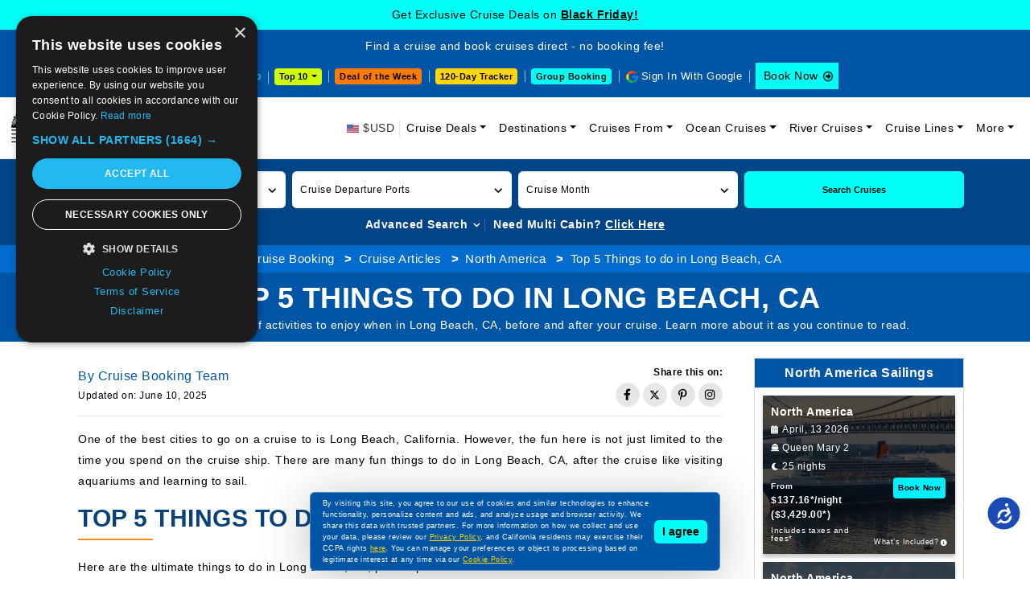

--- FILE ---
content_type: text/html; charset=utf-8
request_url: https://www.cruisebooking.com/articles/north-america/top-things-to-do-in-long-beach-ca
body_size: 29197
content:
<!DOCTYPE html>
<html lang="en">

<head>
<meta name="robots" content="index, follow, max-image-preview:large, max-snippet:-1, max-video-preview:-1" />
<!-- page title -->
<title>Top 5 Things to do in Long Beach, CA – CruiseBooking.com</title>
<meta http-equiv="Content-Type" content="text/html; charset=utf-8" />
<meta http-equiv="X-UA-Compatible" content="IE=edge">
<meta name="viewport" content="width=device-width, initial-scale=1, shrink-to-fit=no">
<meta name="author" content="" />
<meta name="description" content="Are you planning a cruise to Long Beach, CA? Read this article to know about the top 5 things to do in Long Beach, CA before or after a cruise." />
<meta property="og:image" content="https://www.cruisebooking.com/Content/site/images/CruiseImages/Articleimages/North_America/Subcategory/pacific-coast-highway-southern-end-big-sur-california.webp?v=0" />
<meta property="og:title" content="Top 5 Things to do in Long Beach, CA – CruiseBooking.com" />
<link href="https://www.cruisebooking.com/articles/north-america/top-things-to-do-in-long-beach-ca" rel="canonical" />
<!-- favicon -->
<link rel="icon" type="image/png" href="/assets/img/favicon-32x32.webp" sizes="32x32" />
<link rel="icon" type="image/png" href="/assets/img/favicon-16x16.webp" sizes="16x16" />

<style>

    /*.accessibility-enabled {
    font-size: 1.2em;
    background-color: #000 !important;
    color: #fff !important;
}*/

.common-text-content p {font-size: 14px;color: #000;line-height: 28px;text-align: justify;}
.header-lower .navbar-collapse.collapsing {-webkit-transition: height 0s;-moz-transition: height 0s;-ms-transition: height 0s;-o-transition: height 0s;transition: height 0s;}
.inner-page-search-area .home-advanced-search-btn-box-des.collapsing {-webkit-transition: height 0s;-moz-transition: height 0s;-ms-transition: height 0s;-o-transition: height 0s;transition: height 0s;} 
.header-lower .navbar-toggler span{background:#0055a5}.header-lower .navbar-toggler{border:none;padding:10px 6px;background-color:#0055a5;outline:none!important}.header-lower .navbar-toggler span{display:block;width:22px;height:2px;border-radius:1px;background:#fff}.header-lower .navbar-toggler span+span{margin-top:4px;width:18px}.header-lower .navbar-toggler span+span+span{width:10px}.headermenu-footer-mobile-sticky{position:fixed;bottom:0;z-index:10000;background-color:#0055a5;padding:10px 10px 10px 8px;width:100%;display:none}.headermenu-footer-mobile-sticky ul{display:flex;align-items:center}.headermenu-footer-mobile-sticky ul li{margin-right:6px!important;line-height:11px}.headermenu-footer-mobile-sticky-icon{width:25px;height:25px;display:inline-block;background-color:#fff;border-radius:4px}.headermenu-footer-mobile-sticky-icon{background-image:url(../img/common-icon-list.webp?v=2);background-repeat:no-repeat}.headermenu-footer-mobile-sticky-icon.headermenu-footer-mobile-sticky-icon-home{background-position:-44px -205px}.headermenu-footer-mobile-sticky-icon.headermenu-footer-mobile-sticky-icon-search{background-position:-69px -205px}.headermenu-footer-mobile-sticky-icon.headermenu-footer-mobile-sticky-icon-support{background-position:-94px -205px}.headermenu-footer-mobile-sticky-price-drop-icon{height:25px;display:block;background-color:#fff;border-radius:4px;color:#000;font-size:11px;line-height:12px;padding:6px 6px 6px 22px;position:relative}.headermenu-footer-mobile-sticky-price-drop-icon:after{position:absolute;content:"";width:25px;height:25px;top:2px;left:0;background-image:url(../img/common-icon-list.webp?v=2);background-repeat:no-repeat;background-position:-117px -207px}.cookiemessage{position:fixed;z-index:999;width:100%;max-width:510px;left:0;right:0;margin:0 auto;bottom:10px;background-color:#0055a5;border-radius:6px;filter:drop-shadow(0 7px 30px rgb(42 53 58 / .3));padding:6px 15px;justify-content:space-between;align-items:center;display:flex;border:1px solid rgb(255 255 255 / .3)}.cookiemessage p{margin-bottom:0;color:#fff}.cookiemessage p a{color:#ffd60a!important;text-decoration:underline}.cookiemessage button{background-color:#00fff6;border:0;padding:4px 10px;border-radius:6px;color:#000;font-weight:600;white-space:nowrap;margin-left:6px;display:inline-block}.cruise-deals-head-content .title h2{font-size:30px;color:#084278;font-weight:500;line-height:38px;position:relative;padding-bottom:20px;margin-bottom:20px}.cruise-deals-head-content .title h2:after{position:absolute;content:"";bottom:0;left:0;width:38px;height:3px;background-color:#085c83}.inner-head-main3 .inner-head-breadcrumb-main{background-color:#016bce;padding:6px 0;text-align:center}.inner-head-main3 .inner-head-breadcrumb-main{background-color:#016bce;padding:6px 0;text-align:center}.inner-head-main3 .inner-head-breadcrumb{margin-bottom:0;display:inline-block}.inner-head-main3 .inner-head-breadcrumb li{display:inline-block}.inner-head-main3 .inner-head-breadcrumb li a{color:#fff}.inner-head-main3 .inner-head-breadcrumb li a:hover{color:#fff}.inner-head-main3 .inner-head-title-main{background-color:#0055a5}.inner-head-main3 .inner-head-title-main .title h1{font-size:36px;font-weight:700;color:#fff;line-height:44px;text-transform:uppercase}@media (max-width:575px){.headermenu-footer-mobile-sticky{display:block}.cookiemessage{max-width:280px;display:block;right:auto;padding:8px;z-index:10001;bottom:50px}.cookiemessage button{margin-left:0;margin-top:6px;font-size:10px;padding:4px 8px}.cookiemessage p{font-size:10px;line-height:18px}.cruise-deals-head-content .title{font-size:20px;line-height:28px}.inner-head-main3 .inner-head-title-main .title h1{font-size:16px;line-height:22px}.inner-head-breadcrumb li{text-align:left;font-size:12px}}

 .sign-in-with-google-btn-mobile {
    position: absolute;
    top: 18px;
    right: 60px;
    background-color: #5384ed;
    border-radius: 0;
    font-size: 12px;
    color: #fff;
    border: 0;
    display: flex;
    align-items: center;
    padding: 1px 6px 1px 1px;
    z-index: 5;
  }


 .sign-in-with-google-btn-mobile .sign-in-with-google-btn-mobile-icon {
    background: #fff url(../img/common-icon-list.webp);
    background-position-x: 0%;
    background-position-y: 0%;
    width: 28px;
    height: 28px;
    background-position: -204px -235px;
    display: inline-block;
    margin-right: 6px;
  }


.sign-in-with-google-btn-mobile {
    font-size: 12px;
    color: #fff;
  }


.sign-out-with-google-btn-dropdown-mobile {
    display: flex;
    position: absolute;
    top: 22px;
    right: 55px;
    z-index: 5;
  }

.sign-out-with-google-btn-dropdown-mobile a {
    border: 0;
    background-color: transparent;
    color: #000;
    display: flex;
    align-items: center;
    font-size: 12px;
    padding-bottom: 6px;
  }


.sign-out-with-google-btn-dropdown-mobile a {
    color: #000;
    font-size: 12px;
  }


.sign-out-with-google-btn-dropdown a .sign-out-with-google-btn-icon {
  background-image: url(../img/common-icon-list.webp);
  width: 17px;
  height: 17px;
  background-position: -241px -239px;
  display: inline-block;
  margin-left: 6px;
}


@media (max-width: 575px) {
  .sign-out-with-google-btn-dropdown-mobile a .sign-out-with-google-btn-icon {
    background-position: -342px -239px;
  }
}
</style>



<!-- bootstrap core CSS -->
<link href="/assets/css/bootstrap.min.css?v=747kloZlUm2Rcs7QtTJQzqmBBn2fVwlIv3wCtXAUumc" rel="stylesheet">
<!-- font awesome -->
<link href="/assets/css/owl.carousel.min.css?v=UhQQ4fxEeABh4JrcmAJ1-16id_1dnlOEVCFOxDef9Lw" rel="stylesheet">

<!-- custom styles for this site -->
<!--CHECK FOR BY PAGES-->
<link href="/assets/css/custom.css?v=3HR_rm-cRgcCUkg9y7U7BbkqUj11KK9TOOh0Xb0JXNI" rel="stylesheet">



<link href="/assets/css/default.css?v=jyveRLs-mG4W6gE6ZieZMVBWR0E_31zVskwzbU1Hkco" rel="stylesheet">
<link href="/assets/css/responsive.css?v=YGgFgTZhdpZFMKEBRHSLu1VS14PnqIlLahZ40ynWu1E" rel="stylesheet">

<link href="/assets/css/accessibility.css?v=F9XWbqvDYEIOc8DcOou1iVUYkHvqu10ZgZRh4fCHsQg" rel="stylesheet">

<!--220925-->
<script>
/*Define dataLayer and the gtag function.*/
window.dataLayer = window.dataLayer || [];
function gtag(){dataLayer.push(arguments);}
// IMPORTANT - DO NOT COPY/PASTE WITHOUT MODIFYING REGION LIST
// Set default consent for specific regions according to your requirements
gtag('consent', 'default', {
'ad_storage': 'denied',
'ad_user_data': 'denied',
'ad_personalization': 'denied',
'analytics_storage': 'denied'
});
// Set default consent for all other regions according to your requirements
gtag('consent', 'default', {
'ad_storage': 'denied',
'ad_user_data': 'denied',
'ad_personalization': 'denied',
'analytics_storage': 'denied'
});
</script>
<!--Banner script here!-->
<!--220925-->
<!-- Google Tag Manager -->
<script>(function(w,d,s,l,i){w[l]=w[l]||[];w[l].push({'gtm.start':
new Date().getTime(),event:'gtm.js'});var f=d.getElementsByTagName(s)[0],j=d.createElement(s),dl=l!='dataLayer'?'&l='+l:'';j.async=true;j.src='https://www.googletagmanager.com/gtm.js?id='+i+dl;f.parentNode.insertBefore(j,f);})(window,document,'script','dataLayer','GTM-TL26TKRM');
</script>
<!-- End Google Tag Manager -->
</head>

<body>
    <div b-so6i411ax9 id="mainbody">
    <!-- Google Tag Manager (noscript) -->
    <noscript b-so6i411ax9>
        <iframe b-so6i411ax9 src="https://www.googletagmanager.com/ns.html?id=GTM-TL26TKRM" height="0" width="0" style="display:none;visibility:hidden"></iframe>
    </noscript>
    <!-- End Google Tag Manager (noscript) -->



<div class="header-upcoming-cruise-deals" id="mastheadlistfirst">
            <div class ="header-cruise-deals-main-text" id="header-cruise-deals">Get Exclusive Cruise Deals on <a href="/cruise-deals/black-friday" title="Black Friday!">Black Friday! </a></div>
</div>

<div class="header-upcoming-cruise-deals hide" id="mastheadlist">
    <div class="container">
         
    </div>
</div>

<header class="header-main">
    <div class="header-upper">
        <div class="container-fluid">
            <div class="row align-items-center">
                <div class="col-xxl-4 col-xl-12">
                    <div class="header-top-text">Find a cruise and book cruises direct - no booking fee!</div>
                </div>
                <div class="col-xxl-8 col-xl-12">
                    <div class="header-upper-right">
                        <ul class="list-inline">
                            <li class="header-upper-link list-inline-item head-cruise-price-alerts-link"><a href="/cruise-vacations-by-price-drop" class="header-top-strip-icon header-price-drop-icon"> Price Drop</a></li>

                            <li class="header-upper-link list-inline-item header-top-10-deals-dropdowns">
                                <div class="dropdown">
                                    <button class="header-top-10-deals-dropdown-btn dropdown-toggle" type="button" data-bs-toggle="dropdown" aria-expanded="false" data-bs-auto-close="outside" onclick="GetTop10DestinationDeparturePortSeoName(this)"> Top 10 </button>
                                    <div class="dropdown-menu">
                                        <nav>
                                            <div class="nav nav-tabs header-top-10-deals-dropdown-nav-tabs" id="nav-tab" role="tablist">
                                                <button class="nav-link active" id="header-top-10-deals-dropdown-tab1-tab" data-bs-toggle="tab" data-bs-target="#header-top-10-deals-dropdown-tab1" type="button" role="tab" aria-controls="header-top-10-deals-dropdown-tab1" aria-selected="true">By Destination</button>
                                                <button class="nav-link" id="header-top-10-deals-dropdown-tab2-tab" data-bs-toggle="tab" data-bs-target="#header-top-10-deals-dropdown-tab2" type="button" role="tab" aria-controls="header-top-10-deals-dropdown-tab2" aria-selected="false">By Departure</button>
                                                <a href="/cruise-deals/top-10-cruise-deals" class="nav-link">Top 10 Deals</a>
                                            </div>
                                        </nav>
                                        <div class="tab-content header-top-10-deals-dropdown-tab-content" id="nav-tabContent">
                                            <div class="tab-pane fade show active" id="header-top-10-deals-dropdown-tab1" role="tabpanel" aria-labelledby="header-top-10-deals-dropdown-tab1-tab" tabindex="0">
                                                <div id="DestinationData" class="row gx-2 row-cols-xxl-5 row-cols-xl-5 row-cols-lg-5 row-cols-md-3 row-cols-sm-2 row-cols-2">
                                                </div>
                                                <div class="header-top-10-deals-dropdown-view-all-btn-div"> <a title="View all" href="/cruise-deals/top-10-sailings-by-destinations" class="header-top-10-deals-dropdown-view-all-btn">View all</a> </div>
                                            </div>
                                            <div class="tab-pane fade" id="header-top-10-deals-dropdown-tab2" role="tabpanel" aria-labelledby="header-top-10-deals-dropdown-tab2-tab" tabindex="0">
                                                <div id="DepartureportData" class="row gx-2 row-cols-xxl-5 row-cols-xl-5 row-cols-lg-5 row-cols-md-3 row-cols-sm-2 row-cols-2">
                                                </div>
                                                <div class="header-top-10-deals-dropdown-view-all-btn-div"> <a title="View all" href="/cruise-deals/top-10-sailings-by-departure-ports" class="header-top-10-deals-dropdown-view-all-btn">View all</a> </div>
                                            </div>
                                        </div>
                                    </div>
                                </div>
                            </li>
                            
                            <li class="header-upper-link list-inline-item header-deal-of-the-week"> <a href="/cruise-deals/cruise-deal-of-the-week">Deal of the Week</a></li>
                             
                            <li class="header-upper-link list-inline-item header-one20-day-tracker"><a href="/cruise-vacations-120-days-tracker">120-Day Tracker</a></li>
                            
                            
                            <li class="header-upper-link list-inline-item header-group-travel-btn"> <a href="/group-cruise-inquiry">Group Booking</a></li>
                            <li class="header-upper-link list-inline-item sign-out-icon" id="googleinyes">
                                <script>
                                    function getCookie(cname) {

                                    

                                        let name = cname + "=";
                                        let decodedCookie = decodeURIComponent(document.cookie);
                                        let ca = decodedCookie.split(';');
                                        for (let i = 0; i < ca.length; i++) {
                                            let c = ca[i].trim();
                                            if (c.indexOf(name) == 0) {
                                                return c.substring(name.length, c.length);
                                            }
                                        }
                                        return "";
                                    }
                                   (function() {
                                       
										var cookieValue = getCookie('cbfirstname');
                                        var CountryCode = getCookie('CountryCode');
                                        console.log("CountryCode: "+CountryCode);
										var element = document.getElementById("googleinyes");

										if (cookieValue !== '') {
											element.innerHTML = "<a href='/user/user-profile'> <span class='sign-out-with-google-btn-text'>" + cookieValue + "</span><span class='sign-out-with-google-btn-icon'></span></a>";
										} else {
											element.innerHTML = "<a href='/signingoogle' onclick='return googleNewTab();' target='webGoogle' class='header-top-strip-icon head-google-with-sign-link'>Sign In With Google</a>";
											
											var script = document.createElement('script');
											script.src = "https://accounts.google.com/gsi/client";
											script.async = true;
											script.defer = true;
											document.head.appendChild(script);

											var div = document.createElement('div');
											div.id = "g_id_onload";
											div.setAttribute('data-client_id', '459466256686-511fl8fpjn1n7um078sfkuv1gsudu0br.apps.googleusercontent.com');
											div.setAttribute('data-context', 'signin');
											div.setAttribute('data-ux_mode', 'popup');
											div.setAttribute('data-login_uri', '/google-response');
											div.setAttribute('data-prompt_parent_id', 'g_id_onload');
											div.style.position = 'absolute';
											div.style.left = '79%';
											div.style.top = '10%';
											div.style.width = '0';
											div.style.height = '0';
											div.style.zIndex = '10002';
											document.body.appendChild(div);
										}
									})();
                                </script>
                            </li>
                            <li class="list-inline-item header-upper-booknow-btn"><a href="https://book.cruisebooking.com/swift/cruise?advancedsearch=true&siid=873889&lang=1&destinationtype=Ocean" title="Book a Cruise" target="_blank">Book Now </a></li>
                        </ul>
                    </div>
                </div>
            </div>
        </div>
    </div>
    <div class="header-btn-mobile-div">
        <div class="container"> 
            <span class="deal-of-the-week-header-btn-mobile" style="cursor: pointer;" onclick="dealoftheweek();">Deal of the Week</span>
            
            <div class="header-top-10-deals-dropdowns">
                <div class="dropdown">
                    <button class="header-top-10-deals-dropdown-btn dropdown-toggle" type="button" data-bs-toggle="dropdown" aria-expanded="false" data-bs-auto-close="outside" onclick="GetTop10DestinationDeparturePortSeoNameMobileView(this)"> Top 10 </button>
                    <div class="dropdown-menu">
                        <nav>
                            <div class="nav nav-tabs header-top-10-deals-dropdown-nav-tabs" id="nav-tab" role="tablist">
                                <button class="nav-link active" id="header-top-10-deals-dropdown-tab12-tab" data-bs-toggle="tab" data-bs-target="#header-top-10-deals-dropdown-tab12" type="button" role="tab" aria-controls="header-top-10-deals-dropdown-tab12" aria-selected="true">By Destination</button>
                                <button class="nav-link" id="header-top-10-deals-dropdown-tab22-tab" data-bs-toggle="tab" data-bs-target="#header-top-10-deals-dropdown-tab22" type="button" role="tab" aria-controls="header-top-10-deals-dropdown-tab22" aria-selected="false">By Departure</button>
                                <a href="/cruise-deals/top-10-cruise-deals" class="nav-link">Top 10 Deals</a>
                            </div>
                        </nav>
                        <div class="tab-content header-top-10-deals-dropdown-tab-content" id="nav-tabContent">
                            <div class="tab-pane fade show active" id="header-top-10-deals-dropdown-tab12" role="tabpanel" aria-labelledby="header-top-10-deals-dropdown-tab12-tab" tabindex="0">
                                <div id="DestinationDataMobileView" class="row gx-2 row-cols-xxl-5 row-cols-xl-5 row-cols-lg-5 row-cols-md-3 row-cols-sm-2 row-cols-2">
                                </div>
                                <div class="header-top-10-deals-dropdown-view-all-btn-div"> <a title="View all" href="/cruise-deals/top-10-sailings-by-destinations" class="header-top-10-deals-dropdown-view-all-btn">View all</a> </div>
                            </div>
                            <div class="tab-pane fade" id="header-top-10-deals-dropdown-tab22" role="tabpanel" aria-labelledby="header-top-10-deals-dropdown-tab22-tab" tabindex="0">
                                <div id="DepartureportDataMobileView" class="row gx-2 row-cols-xxl-5 row-cols-xl-5 row-cols-lg-5 row-cols-md-3 row-cols-sm-2 row-cols-2">
                                </div>
                                <div class="header-top-10-deals-dropdown-view-all-btn-div"> <a title="View all" href="/cruise-deals/top-10-sailings-by-departure-ports" class="header-top-10-deals-dropdown-view-all-btn">View all</a> </div>
                            </div>
                        </div>
                    </div>
                </div>
            </div>

            <span class="group-travel-header-btn-mobile" style="cursor: pointer;" onclick="GroupBooking();">Group Booking</span>
        </div>
    </div>
    <div class="header-lower">
        <div id="mobileGoogleSignIn">
            <script>
                
                (function () {

                    var cookieValue = getCookie('cbfirstname');
                    var element = document.getElementById("mobileGoogleSignIn");

                    if (cookieValue !== '') {
                        element.innerHTML = "<div class='sign-out-with-google-btn-dropdown sign-out-with-google-btn-dropdown-mobile'><div class='dropdown'><a href='/user/user-profile'><span class='sign-out-with-google-btn-icon'></span> </a> </div>";
                    } else {
                        element.innerHTML = "<span onclick='signinmobile();' target='mobileGoogle'><span type='button' class='sign-in-with-google-btn-mobile'><span class='sign-in-with-google-btn-mobile-icon'></span><span class='sign-in-with-google-btn-mobile-text'>Sign in</span></span></span>";//karishma  27-06-2025
                        /*element.innerHTML = "<a href='/signingoogle' target='mobileGoogle'><button type='button' class='sign-in-with-google-btn-mobile'><span class='sign-in-with-google-btn-mobile-icon'></span><span class='sign-in-with-google-btn-mobile-text'>Sign in</span></button></a>";*/

                        var script = document.createElement('script');
                        script.src = "https://accounts.google.com/gsi/client";
                        script.async = true;
                        script.defer = true;
                        document.head.appendChild(script);

                        var div = document.createElement('div');
                        div.id = "g_id_onload";
                        div.setAttribute('data-client_id', '459466256686-511fl8fpjn1n7um078sfkuv1gsudu0br.apps.googleusercontent.com');
                        div.setAttribute('data-context', 'signin');
                        div.setAttribute('data-ux_mode', 'popup');
                        div.setAttribute('data-login_uri', '/google-response');
                        div.setAttribute('data-prompt_parent_id', 'g_id_onload');
                        div.style.position = 'absolute';
                        div.style.left = '79%';
                        div.style.top = '10%';
                        div.style.width = '0';
                        div.style.height = '0';
                        div.style.zIndex = '10002';
                        document.body.appendChild(div);
                    }
                })();
            </script>
        </div>
        <nav class="navbar navbar-expand-lg" aria-label="Fifth navbar example">
            <div class="container-fluid">

                <span class="navbar-brand" title="Book a cruise on Cruise Booking" style="cursor: pointer;" onclick="Home();">
                    <picture>
                        <source media="(min-width: 576px)" srcset="/assets/img/logo.webp?v=3">
                        <source media="(min-width: 320px)" srcset="/assets/img/logo-m.webp?v=3">
                        <img alt="Cruise Booking" src="/assets/img/logo.webp?v=3" width="246" height="50">
                    </picture>
                </span>
                <span class="navbar-toggler" data-bs-toggle="collapse" data-bs-target="#navbarsExample05" aria-controls="navbarsExample05" aria-expanded="false" aria-label="Toggle navigation" style="cursor: pointer;"> <span></span> <span></span> <span></span> </span>
                <div class="collapse navbar-collapse" id="navbarsExample05">
                    <ul class="navbar-nav ms-auto mb-2 mb-lg-0">
                        <li class="nav-item"> <span class="header-top-strip-icon header-usd-icon2"> $USD</span> </li>
                        <li class="nav-item dropdown">
                            <a class="nav-link dropdown-toggle" href="/cruise-deals" data-bs-toggle="dropdown" aria-expanded="false" title="Cruise Deals">Cruise Deals</a>
                            <ul class="dropdown-menu">
                                <li class="sub-arrow"><a class="dropdown-item" href="#">Cruise Line Deals</a>
                                  <ul class="dropdown-menu-sub">
                                    <li><a class="dropdown-item" href="/cruise-deals/msc">MSC Cruise Deals</a></li>
                                    <li><a class="dropdown-item" href="/cruise-deals/msc/yacht-club">MSC Yacht Club Deals</a></li>
                                    <li><a class="dropdown-item" href="/cruise-deals/msc/grand-voyages">MSC Grand Voyages Deals</a></li>
                                    <li><a class="dropdown-item" href="/cruise-deals/celestyal">Celestyal Cruise Deals</a></li>
                                    <li><a class="dropdown-item" href="/cruise-deals/costa">Costa Cruise Deals</a></li>
                                        <li><a class="dropdown-item" href="/cruise-deals/princess">Princess Cruise Deals</a></li>
                                    <li><a class="dropdown-item" href="/cruise-deals/royal-caribbean-international">Royal Caribbean Cruise Deals</a></li>
                                    <li><a class="dropdown-item" href="/cruise-deals/carnival">Carnival Cruise Deals</a></li>
                                    <li><a class="dropdown-item" href="/cruise-deals/disney">Disney Cruise Deals</a></li>
                                    <li><a class="dropdown-item" href="/cruise-deals/holland-america-line">Holland America Cruise Deals</a></li>
                                    <li><a class="dropdown-item" href="/cruise-deals/celebrity">Celebrity Cruise Deals</a></li>
                                    <li><a class="dropdown-item" href="/cruise-deals/norwegian">Norwegian Cruise Deals</a></li>
                                    <li><a class="dropdown-item" href="/cruise-deals/regent-seven-seas">Regent Seven Seas Cruise Deals</a></li>
                                    <li><a class="dropdown-item" href="/cruise-deals/cunard">Cunard Cruise Deals</a></li>
                                    <li><a class="dropdown-item" href="/cruise-line-deals">View All Cruise Line Deals</a></li>
                                  </ul>
                                </li>
                                <li class="sub-arrow">
                                    <a class="dropdown-item" href="#">Speciality Cruise Deals</a>
                                    <ul class="dropdown-menu-sub">
                                        <li><a class="dropdown-item" href="/cruise-deals/adult-only-cruises">Adult Only Cruises</a></li>
                                        <li><a class="dropdown-item" href="/cruise-deals/alaska-cruise-deals">Alaska Cruise Deals</a></li>
                                        <li><a class="dropdown-item" href="/cruise-deals/northern-lights-cruises">Northern Lights Cruise Deals</a></li>
                                        <li><a class="dropdown-item" href="/cruise-deals/weekend-cruises">Weekend Cruise Deals</a></li>
                                        <li><a class="dropdown-item" href="/cruise-deals/culinary-cruises">Culinary Cruises Deals</a></li>
                                        <li><a class="dropdown-item" href="/cruise-deals/wave-season-cruises">Wave Season Cruise Deals</a></li>
                                        <li><a class="dropdown-item" href="/cruise-deals/onboard-credit">Onboard Credit Cruise Deals</a></li>
                                    </ul>
                                </li>
                                <li><a class="dropdown-item" href="/cruise-deals/cheap-cruises">Cheap Cruise Deals</a></li>
                                <li><a class="dropdown-item" href="/cruise-vacations-upto-75off">Cruise Vacations upto 75% Off</a></li>
                                <li><a class="dropdown-item" href="/cruise-deals/flash-sale">Flash Sale Deals</a></li>
                                <li><a class="dropdown-item" href="/cruise-deals/cruise-discount-offers">Cruise Discount Offers</a></li>
                                <li><a class="dropdown-item" href="/cruise-deals/black-friday">Black Friday Cruise Deals</a></li>
                                <li><a class="dropdown-item" href="/cruise-deals/cyber-monday">Cyber Monday Cruise Deals</a></li>
                                <li><a class="dropdown-item" href="/cruise-deals/christmas">Christmas Cruise Deals</a></li>
                                <li><a class="dropdown-item" href="/cruise-deals/new-years">New Year Cruise Deals</a></li>
                                <li><a class="dropdown-item" href="/cruise-deals/holiday">Holiday Cruise Deals</a></li>
                                
                                <li><a class="dropdown-item" href="/cruise-deals/2025-cruise-deals">2025 Cruise Deals</a></li>
                                <li><a class="dropdown-item" href="/cruise-deals/world-cruise" title="World Cruise Deals">World Cruise Deals</a></li>
                                <li><a class="dropdown-item" href="/cruise-deals/last-minute">Last Minute Cruise Deals</a></li>
                                <li><a class="dropdown-item" href="/cruise-deals/group">Group Cruise Deals</a></li>
                                <li><a class="dropdown-item" href="/upcoming-cruise-events">Upcoming Cruise Events</a></li>
                                <li><a class="dropdown-item" href="/special-cruise-offers-promos">Special Cruise Offers Promos</a></li>
                                <li><a class="dropdown-item" href="/cruise-deals">View All Cruise Deals</a></li>
                                
                                
                                
                                
                            </ul>
                        </li>

                         
    <li class="nav-item dropdown">
        <a class="nav-link dropdown-toggle" href="#" data-bs-toggle="dropdown" aria-expanded="false" title="Cruise Destinations">Destinations</a>
        <ul class="dropdown-menu">
                    <li><a class="dropdown-item" href="/destinations/bahamas">Bahamas Cruises</a></li>
                    <li><a class="dropdown-item" href="/destinations/western-mediterranean">Western Mediterranean Cruises</a></li>
                    <li><a class="dropdown-item" href="/destinations/arabian-gulf">Arabian Gulf Cruises</a></li>
                    <li><a class="dropdown-item" href="/destinations/asia-and-asia-pacific">Asia and Asia Pacific Cruises</a></li>
                    <li><a class="dropdown-item" href="/destinations/western-caribbean">Western Caribbean Cruises</a></li>
                    <li><a class="dropdown-item" href="/destinations/eastern-caribbean">Eastern Caribbean Cruises</a></li>
                    <li><a class="dropdown-item" href="/destinations/caribbean">Caribbean Cruises</a></li>
                    <li><a class="dropdown-item" href="/destinations/eastern-mediterranean">Eastern Mediterranean Cruises</a></li>
                    <li><a class="dropdown-item" href="/destinations/middle-east">Middle East Cruises</a></li>
                    <li><a class="dropdown-item" href="/destinations/mediterranean">Mediterranean Cruises</a></li>
            <li><a class="dropdown-item" href="/destinations">View All Destinations</a></li>
        </ul>
    </li>



                        




    <li class="nav-item dropdown">
        <a class="nav-link dropdown-toggle" href="#" data-bs-toggle="dropdown" aria-expanded="false" title="Cruises From">Cruises From</a>
        <ul class="dropdown-menu">
                <li>
                    <a href="/departure-ports/miami" class="dropdown-item">Miami Cruises</a>
                </li>
                <li>
                    <a href="/departure-ports/barcelona" class="dropdown-item">Barcelona Cruises</a>
                </li>
                <li>
                    <a href="/departure-ports/dubai" class="dropdown-item">Dubai Cruises</a>
                </li>
                <li>
                    <a href="/departure-ports/port-canaveral-orlando" class="dropdown-item">Port Canaveral (Orlando) Cruises</a>
                </li>
                <li>
                    <a href="/departure-ports/civitavecchia-rome" class="dropdown-item">Civitavecchia (Rome) Cruises</a>
                </li>
                <li>
                    <a href="/departure-ports/keelung" class="dropdown-item">Keelung Cruises</a>
                </li>
                <li>
                    <a href="/departure-ports/doha" class="dropdown-item">Doha Cruises</a>
                </li>
                <li>
                    <a href="/departure-ports/abu-dhabi" class="dropdown-item">Abu Dhabi Cruises</a>
                </li>
                <li>
                    <a href="/departure-ports/singapore" class="dropdown-item">Singapore Cruises</a>
                </li>
                <li>
                    <a href="/departure-ports/ft-lauderdale-port-everglades" class="dropdown-item">Ft Lauderdale (Port Everglades) Cruises</a>
                </li>
            <li><a class="dropdown-item" href="/departure-ports">View All Departure Ports</a></li>
        </ul>
    </li>


                        <li class="nav-item dropdown">
                            <a class="nav-link dropdown-toggle" href="#" data-bs-toggle="dropdown" aria-expanded="false" title="Ocean Cruises">Ocean Cruises</a>
                            <ul class="dropdown-menu">
                                <li><a class="dropdown-item" href="/by-length">Cruises by Length</a></li>
                                <li><a class="dropdown-item" href="/by-month">Cruises by Month</a></li>
                                <li><a class="dropdown-item" href="/by-price">Cruises by Price</a></li>
                                <li><a class="dropdown-item" href="/by-year">Cruises by Year</a></li>
                                <li><a class="dropdown-item" href="/ships">Cruise Ships</a></li>
                                <li><a class="dropdown-item" href="/special">Special Cruises</a></li>
                            </ul>
                        </li>

                        <li class="nav-item dropdown">
                            <a class="nav-link dropdown-toggle" href="#" data-bs-toggle="dropdown" aria-expanded="false" title="River Cruises">River Cruises</a>
                            <ul class="dropdown-menu">
                                
                                <li><a class="dropdown-item" href="/river-cruise/by-length">River Cruises by Length</a></li>
                                <li><a class="dropdown-item" href="/river-cruise/by-month">River Cruises by Month</a></li>
                                <li><a class="dropdown-item" href="/river-cruise/by-price">River Cruises by Price</a></li>
                                <li><a class="dropdown-item" href="/river-cruise/by-year">River Cruises by Year</a></li>
                                <li><a class="dropdown-item" href="/river-cruise/ships">River Cruise Ships</a></li>
                                <li><a class="dropdown-item" href="/river-cruise/special">Special River Cruises</a></li>
                            </ul>
                        </li>

                            <li class="nav-item dropdown">
        <a class="nav-link dropdown-toggle" href="#" data-bs-toggle="dropdown" aria-expanded="false" title="Cruise Lines">Cruise Lines</a>
        <ul class="dropdown-menu">
                    <li><a class="dropdown-item" href="/cruise-lines/msc-cruises">MSC Cruises</a></li>
                    <li><a class="dropdown-item" href="/cruise-lines/celestyal-cruises">Celestyal Cruises</a></li>
                    <li><a class="dropdown-item" href="/cruise-lines/costa-cruises">Costa Cruises</a></li>
                    <li><a class="dropdown-item" href="/cruise-lines/princess-cruises">Princess Cruises</a></li>
                    <li><a class="dropdown-item" href="/cruise-lines/royal-caribbean-international">Royal Caribbean International</a></li>
                    <li><a class="dropdown-item" href="/cruise-lines/carnival-cruise-lines">Carnival Cruise Lines</a></li>
                    <li><a class="dropdown-item" href="/cruise-lines/norwegian-cruise-line">Norwegian Cruise Line</a></li>
                    <li><a class="dropdown-item" href="/cruise-lines/oceania-cruises">Oceania Cruises</a></li>
                    <li><a class="dropdown-item" href="/cruise-lines/celebrity-cruises">Celebrity Cruises</a></li>
                    <li><a class="dropdown-item" href="/cruise-lines/disney-cruise-line">Disney Cruise Line</a></li>
            <li><a class="dropdown-item" href="/compare-cruises">Compare Cruises</a></li>
            <li><a class="dropdown-item" href="/cruise-lines">View All Cruise Lines</a></li>
        </ul>
    </li>


                        
                        <li class="nav-item dropdown">
                            <a class="nav-link dropdown-toggle" href="#" data-bs-toggle="dropdown" aria-expanded="false">More</a>
                            <ul class="dropdown-menu">
                                <li><a class="dropdown-item" href="https://book.cruisebooking.com/web/customer/bookings.aspx?siid=873889">My Trips</a></li>
                                <li><a class="dropdown-item" href="/cruise-price-alerts">Cruise Price Alerts</a></li>
                                <li><a class="dropdown-item" href="/group-cruise-inquiry">Multi Cabin Request</a></li>
                                <li><a class="dropdown-item" href="/cruise-line-private-islands">Cruise Line Private Islands</a></li>
                                <li><a class="dropdown-item" href="/ship-within-a-ship">Ship Within a Ship</a></li>
                                <li><a class="dropdown-item" href="/cancellation-policies">Cruise Cancellation Policies</a></li>
                                <li><a class="dropdown-item" href="/know-before-you-go/directions-to-cruise-ports">Direction to Ports</a></li>
                                <li><a class="dropdown-item" href="/ships/virtual-tour">Cruise Ships Virtual Tour</a></li>
                                <li><a class="dropdown-item" href="/articles">Cruise Inspiration</a></li>
                                <li><a class="dropdown-item" href="/articles/latest">Latest Articles</a></li>
                                <li><a class="dropdown-item" href="/news/">Cruise News</a></li>
                                <li><a class="dropdown-item" href="/cruise-videos">Cruise Videos</a></li>
                                
                            </ul>
                        </li>
                    </ul>
                </div>
            </div>
        </nav>
    </div>
</header>
    
    <!--Organization Schema -->
    <script type="application/ld+json">
        {
        "@context": "https://schema.org",
        "@type": "Organization",
        "name": "Cruise Booking",
        "url": "https://www.cruisebooking.com/",
        "logo": "https://www.cruisebooking.com/content/site/img/logo.png",
        "contactPoint": {
        "@type": "ContactPoint",
        "telephone": "+1 (866) 622-3344",
        "contactType": "customer service",
        "contactOption": "TollFree",
        "areaServed": ["US","CA"],
        "availableLanguage": "en"
        },
        "sameAs": [
        "https://www.facebook.com/cruisebookingcom/",
        "https://twitter.com/cruise_booking",
        "https://www.instagram.com/cruisebookings/",
        "https://www.youtube.com/channel/UCtNko1nwODalTohXqxKo3Vg",
        "https://www.pinterest.com/cruisebookingcom/"
        ]
        }
    </script>
    <!--SiteNavigationElement Schema -->
    <script type="application/ld+json">
        {
        "@context":"https://schema.org",
        "@type":"SiteNavigationElement",
        "name":["Cruise Deals", "Destinations", "Cruises From", "Ocean Cruises", "River Cruises", "Cruise Lines", "More"],
        "url":["https://www.cruisebooking.com/cruise-deals","https://www.cruisebooking.com/destinations","https://www.cruisebooking.com/departure-ports","https://www.cruisebooking.com/special",
        "https://www.cruisebooking.com/river-cruise/special","https://www.cruisebooking.com/cruise-lines","https://www.cruisebooking.com/articles/latest"]
        }
    </script>
    <!--Article Schema -->
    <script type="application/ld+json">
        {
        "@context": "https://schema.org",
        "@type": "Article",
        "mainEntityOfPage": {
        "@type": "WebPage",
        "@id": "https://www.cruisebooking.com/articles/north-america/top-things-to-do-in-long-beach-ca"
        },
        "headline": "Top 5 Things to do in Long Beach, CA",
        "description": "There is an assortment of activities to enjoy when in Long Beach, CA, before and after your cruise. Learn more about it as you continue to read.",
        "image": "https://www.cruisebooking.com/Content/site/images/CruiseImages/Articleimages/North_America/Subcategory/pacific-coast-highway-southern-end-big-sur-california.webp",
        "author": {
        "@type": "Organization",
        "name": "Cruise Booking Team",
        "url": "https://www.cruisebooking.com/"
        },
        "publisher": {
        "@type": "Organization",
        "name": "Cruise Booking",
        "logo": {
        "@type": "ImageObject",
        "url": "https://www.cruisebooking.com/content/site/img/logo.png"
        }
        },
        "datePublished": ""
        }
    </script>




<div class="email-sent-div hide" id="successMessage">
    <div class="email-sent-div-center">
        <img src="/assets/img/successfully-send-email-icon.webp" alt="Successfully Send Email Icon" width="85" height="85"   loading="lazy"/>
        <p id="successmsg"></p>
    </div>
</div>

<div class="email-sent-div hide mt-20" id="errorMessage">
    <div class="email-sent-div-center">
        <img src="/assets/img/not-correct-code-email-icon.webp" alt="Not correct code email icon" width="85" height="85"   loading="lazy" />
        <p id="errormsg"></p>
    </div>
</div>

<div class="inner-page-search-area">
    <div class="container">
        <form id="frmCruiseSearch" name="frmCruiseSearch" class="inner-page-search-form" action="https://book.cruisebooking.com/swift/cruise" method="get" data-component="form" data-autoload data-form-trigger-loader="true" data-form-disable-buttons-on-submit="true">
            <input type="hidden" name="siid" value="873889" />
            <input type="hidden" name="SearchCruise" value="1" />
            <input type="hidden" name="lang" value="1" />
            


            <div class="row gx-2 row-cols-lg-4 row-cols-md-2 row-cols-sm-2 row-cols-1">
                <!-- Destination -->
                <div class="col">
                    <div class="cruise-search-param search-Destination mb-10" onclick="getdestparamInner(); return false;">
                        <div class="cruise-search-param-wrapper dropdown-toggle" data-bs-toggle="dropdown" aria-expanded="false" role="button">
                            <span id="spanDestinationInner" class="cruise-search-param-value">Cruise Destination</span>
                            <div class="home-page-new-search-bar-right-arrow"></div>
                        </div>
                        <div class="dropdown-menu search-dropdown-main" id="destlist">
                            <div class="input-search-dropdown-box">
                                <input type="text" class="form-control" id="inp_destination_name_search" placeholder="Search Name" onkeyup="funSearchByName_DestinationInner();">
                                <div class="input-search-dropdown-box-search-icon"></div>
                            </div>
                            <div class="top-cruise-box-main-scroll">
                                <ul class="top-cruise-box-main ulDestinationTop" id="desttop">
                                    <li class="top-cruise-box-div top-cruise-box-title">
                                        <a href="#" id="adestination_selall" data-value="selall" class="small d-flex align-items-center">
                                            <div class="form-check">
                                                <input id="idestination_selallTop" name="idestination_selallTop" value="" type="checkbox" class="form-check-input">
                                                <label class="form-check-label" for="exampleCheck1">Top Cruise Destinations</label>
                                            </div>
                                        </a>
                                    </li>
                                    <span id="li_DestinationTop"> </span>
                                </ul>
                                <div class="search-dropdown-main-divider"></div>
                                <ul class="top-cruise-box-main ulDestinationInner" id="ul_revelex_cruise_search_destination">
                                    <li class="top-cruise-box-div top-cruise-box-title">
                                        <a href="#" id="adestination_selall" data-value="selall" class="small d-flex align-items-center">
                                            <div class="form-check">
                                                <input id="idestination_selall" name="idestination_selall" value="" type="checkbox" class="form-check-input">
                                                <label class="form-check-label" for="exampleCheck1">All Cruise Destinations</label>
                                            </div>
                                        </a>
                                    </li>
                                    <span id="li_DestinationInner"> </span>
                                </ul>
                            </div>
                            <div class="input-search-dropdown-box-close-div">
                                <button class="dropdown-menu-close-button" onclick="closediv('ul_revelex_cruise_search_destination')">Close</button>
                            </div>
                        </div>
                        <ul class="dropdown-menu rvlxDropDownHeight ">


                             
                        </ul>
                    </div>
                    <input type="hidden" id="Destinations" name="Destinations" />
                </div>
                <!-- Departure Port -->
                <div class="col">
                      <div class="cruise-search-param search-Destination mb-10" onclick="getdepartureportparamInner(); return false;">
                        <div class="cruise-search-param-wrapper dropdown-toggle" data-bs-toggle="dropdown" aria-expanded="false" role="button">
                            <span id="spanDeparturePortInner" class="cruise-search-param-value">Cruise Departure Ports</span>
                            <div class="home-page-new-search-bar-right-arrow"> </div>
                        </div>
                        <div class="dropdown-menu search-dropdown-main" id="deptlist">
                            <div class="input-search-dropdown-box">
                                <input type="text" class="form-control" id="inp_departureport_name_search" placeholder="Search Name" onkeyup="funSearchByName_DeparturePortInner();">
                                <div class="input-search-dropdown-box-search-icon"></div>
                            </div>
                            <div class="top-cruise-box-main-scroll">
                                <ul class="top-cruise-box-main ulDeparturePortTop" id="porttop">
                                    <li class="top-cruise-box-div top-cruise-box-title">
                                        <a href="#" id="adepartureport_selall" data-value="selall" class="small d-flex align-items-center">
                                        <div class="form-check">
                                                <input id="idepartureport_selallTop" name="idepartureport_selallTop" value="" type="checkbox" class="form-check-input">
                                                <label class="form-check-label" for="exampleCheck1">Top Departure Ports</label>
                                        </div>
                                        </a>
                                    </li>
                                    <span id="li_DepartureportTop"> </span>
                                </ul>
                                <div class="search-dropdown-main-divider"></div>
                                <ul class="top-cruise-box-main ulDeparturePortInner" id="ul_revelex_cruise_search_DeparturePort">
                                    <li class="top-cruise-box-div top-cruise-box-title">
                                        <a href="#" id="adepartureport_selall" data-value="selall" class="small d-flex align-items-center">
                                            <div class="form-check">
                                                <input id="idepartureport_selall" name="idepartureport_selall" value="" type="checkbox" class="form-check-input">
                                                <label class="form-check-label" for="exampleCheck1">All Departure Ports</label>
                                            </div>
                                        </a>
                                    </li>
                                    <span id="li_DepartureportInner"> </span>
                                </ul>
                            </div>
                            <div class="input-search-dropdown-box-close-div">
                                <button class="dropdown-menu-close-button" onclick="closediv('ul_revelex_cruise_search_DeparturePort')">Close</button>
                            </div>
                        </div>
                        <ul class="dropdown-menu rvlxDropDownHeight ">
                             
                             
                            
                            
                        </ul>
                    </div>
                    <input type="hidden" id="Departureport" name="DeparturePorts" />
                </div>

                <!-- Month -->
                <div class="col">
                    <div class="cruise-search-param search-Duration mb-10" onclick="getparammonth(); return false;">
                        <div class="cruise-search-param-wrapper dropdown-toggle" data-bs-toggle="dropdown" aria-expanded="false" role="button">
                            <span id="spanDate" class="cruise-search-param-value">Cruise Month</span>
                            <div class="home-page-new-search-bar-right-arrow"> </div>
                        </div>
                        <ul class="dropdown-menu cruise-month-dropdown-menu ulMonth" id="l" name="l">
                            <span id="li_Month" class="cruise-month-dropdown-menu-scroll"> </span>
                        </ul>
                    </div>
                    <input type="hidden" id="startdate" name="startdate" />
                    <input type="hidden" id="enddate" name="enddate" />
                    
                </div>                
                <div class="col">
                    <div class="find-cruise-btn-div mb-10">
                        <div class="row gx-2">
                            <div class="col-12"><span><button type="submit" class="find-cruise-btn w-100 inner-search-button" id="Innersearch-submit" title="Search Cruises" formtarget="_blank"
                                            onclick="addSearchHistory_PriceDrop();">
                                        Search Cruises
                                    </button>
                                </span>
                            </div>
                             
			            </div>
                    </div>
                </div>
            </div>

            <div class="row">
                <div class="inner-page-search-btn-div text-center mb-10">
                    <span class="inner-page-advanced-search-btn" type="button" data-bs-toggle="collapse" data-bs-target="#home-advanced-search-btn-box" aria-expanded="false" aria-controls="collapseExample"> Advanced Search 
                        <span class="inner-page-search-btn-down"></span>
                        <span class="inner-page-search-btn-up"></span>
                    </span>
                    <br>

                    <span class="book-multiple-cabin-btn-div2">Need Multi Cabin? <span class="book-multiple-cabin-btn" style="cursor: pointer;"  onclick="needmulticabin();">Click Here</span></span>
                </div>
            </div>
            <div class="collapse home-advanced-search-btn-box-des" id="home-advanced-search-btn-box">
                <div class="row gx-2 row-cols-lg-4 row-cols-md-2 row-cols-sm-2 row-cols-1">
                    <div class="col">
                        <div class="cruise-search-param search-Duration mb-10">
                            <div class="cruise-search-param-wrapper dropdown-toggle" data-bs-toggle="dropdown" aria-expanded="false" role="button">
                                <span id="spanCruiseType" class="cruise-search-param-value">Cruise Types</span>
                                <div class="home-page-new-search-bar-right-arrow"> </div>
                            </div>
                            <ul class="dropdown-menu cruise-month-dropdown-menu ulcruisetype" id="ct" name="ct">
                                <li style="margin-left:0px;"> <a href="#" id="O" data-value="Ocean" onclick="setcruisetype('ocean'); return false;">&nbsp;Ocean Cruises</a> </li>
                                <li style="margin-left:0px;"> <a href="#" id="R" data-value="River" onclick="setcruisetype('river'); return false;">&nbsp;River Cruises</a> </li>
                            </ul>
                            <input type="hidden" name="destinationtype" id="destinationtype" value="Ocean">
                        </div>
                    </div>
                    <div class="col">
                        <div class="cruise-search-param search-Duration mb-10">
                            <div class="cruise-search-param-wrapper dropdown-toggle" data-bs-toggle="dropdown" aria-expanded="false" role="button">
                                <span id="spanLength" class="cruise-search-param-value">Cruise Length</span>
                                <div class="home-page-new-search-bar-right-arrow">  </div>
                            </div>
                            <ul class="dropdown-menu cruise-month-dropdown-menu ulLength" id="l" name="l">
                                <span id="li_Length" class="cruise-month-dropdown-menu-scroll h-auto overflow-auto">
                                <li style="margin-left:0px;">
                                    <a href="#" id="nolength" data-value="0">&nbsp;Cruise Length</a>
                                </li>
                                <li style="margin-left:0px;">
                                    <a href="#" id="a2to3" data-value="2to3">&nbsp;2 to 3 nights</a>
                                </li>
                                <li style="margin-left:0px;">
                                    <a href="#" id="a4to6" data-value="4to6">&nbsp;4 to 6 nights</a>
                                </li>
                                <li style="margin-left:0px;">
                                    <a href="#" id="a7to9" data-value="7to9">&nbsp;7 to 9 nights</a>
                                </li>
                                <li style="margin-left:0px;">
                                    <a href="#" id="a10to13" data-value="10to13">&nbsp;10 to 13 nights</a>
                                </li>
                                <li style="margin-left:0px;">
                                    <a href="#" id="a14to365" data-value="14to365">&nbsp;14 and more nights</a>
                                </li>
                                </span>
                            </ul>
                            <input type="hidden" id="durations" name="durations" value="2-365"/>
                        </div>
                    </div>
                    <div class="col">
                         <div class="cruise-search-param search-Destination mb-10" onclick="getcruiseparamInner(); return false;"> 
                            <div class="cruise-search-param-wrapper dropdown-toggle" data-bs-toggle="dropdown" aria-expanded="false" role="button">
                                <span id="spanCruiseLineInner" class="cruise-search-param-value">Cruise Line</span>
                                <div class="home-page-new-search-bar-right-arrow">  </div>
                            </div>
                            <ul class="dropdown-menu rvlxDropDownHeight ulCruiseLineInner" id="ul_revelex_cruise_search_CruiseLinesInner">
                                <span class="search-box-sub">
                                    <input type="text" class="form-control" id="inp_cruiseline_name_searchInner" placeholder="Search Name" onkeyup="funSearchByName_CruiseLineInner();">
                                    <div class="common-list-icon search-icon"></div>
                                </span>

                                <li class="top-cruise-box-div top-cruise-box-title">
                                    <a href="#" id="aCruiseLines_selall" data-value="selall" class="small d-flex align-items-center">
                                        <div class="form-check">
                                            <input id="iCruiseLines_selall" name="oceancruiseline" value="" type="checkbox" class="form-check-input">
                                            <label class="form-check-label" for="exampleCheck1">All Cruise Lines</label>
                                        </div>
                                    </a>
                                </li>

                                <span id="li_CruiselineInner" style="height: 200px; overflow-y: scroll;overflow-y: scroll;display: inline-block;width:100%;"> </span>
                                <div class="dropdown-menu-close-main"><button onclick="closediv('ul_revelex_cruise_search_CruiseLinesInner')">Close</button></div>
                            </ul>
                            <input type="hidden" name="Cruiseline" id="Cruiseline" />
                        </div>
                    </div>
                    <div class="col">
                         <div class="cruise-search-param search-Destination mb-10" onclick="getshipparam(); return false;"> 
                            <div class="cruise-search-param-wrapper dropdown-toggle" data-bs-toggle="dropdown" aria-expanded="false" role="button">
                                <span id="spanShip" class="cruise-search-param-value">Cruise Ship</span>
                                <div class="home-page-new-search-bar-right-arrow"> </div>
                            </div>
                            <ul class="dropdown-menu rvlxDropDownHeight ulShip" id="ul_revelex_ship_search_Ships">
                                <span class="search-box-sub">
                                    <input type="text" class="form-control" id="inp_ship_name_search" placeholder="Search Name" onkeyup="funSearchByName_ShipsInner();">
                                    <div class="common-list-icon search-icon"></div>
                                </span>

                                <li class="top-cruise-box-div top-cruise-box-title">
                                    <a href="#" id="aShips_selall" data-value="selall" class="small d-flex align-items-center">
                                        <div class="form-check">
                                            <input id="iShips_selall" name="oceanship" value="" type="checkbox" class="form-check-input">
                                            <label class="form-check-label" for="exampleCheck1">All Ships</label>
                                        </div>
                                    </a>
                                </li>
                                <span id="li_Ship" style="height: 200px; overflow-y: scroll;overflow-y: scroll;display: inline-block;width:100%;"> </span>
                                <div class="dropdown-menu-close-main"><button onclick="closediv('ul_revelex_ship_search_Ships')">Close</button></div>
                            </ul>
                            <input type="hidden" name="ship" id="ship" />
                        </div>
                    </div>
                </div>
            </div>
        </form>
    </div>
            </div>
        
 
<!--ARTICLE CATEGORY-->
<!--END ARTICLE CATEGORY-->

<!--ARTICLE SUB-CATEGORY-->
<!--END ARTICLE SUB-CATEGORY-->

<!-- ARTICLE CONTENT -->
        <div class="inner-head-main4">
            <div class="inner-head-breadcrumb-main">
                <div class="container-fluid">
                    <!-- breadcrumb -->
                    <ol class="breadcrumb inner-head-breadcrumb">
         <li class="breadcrumb-item"><span onclick="Home();" style="cursor: pointer;" title="Cruise Booking">Cruise Booking</span></li>
                 <li class="breadcrumb-item"><span style="cursor: pointer;" onclick="articlehome();" title="Cruise Articles">Cruise Articles</span></li>
                     <li class="breadcrumb-item"><span style="cursor: pointer;" onclick="articlesubcategory('north-america')" title="North America">North America</span></li>
         <li class="breadcrumb-item" aria-current="page">Top 5 Things to do in Long Beach, CA</li>
     </ol>
                    <!-- breadcrumb end -->
                </div>
            </div>
            <div class="inner-head-title-main">
                <div class="container-fluid">
                    <div class="title">
                        <h1>Top 5 Things to do in Long Beach, CA</h1>
                    </div>
                    <p class="text-white mb-0">There is an assortment of activities to enjoy when in Long Beach, CA, before and after your cruise. Learn more about it as you continue to read.</p>
                </div>
            </div>
            
        </div>
    <div class="container">

                <div class="row">
                    <div class="col-xxl-9 col-xl-9 col-lg-12">
                        <div class="articles-details-content">
                                <div class="resources-info-main">
                                    <div class="row">
                                        <div class="col-lg-6 col-md-6 col-sm-7">
                                            <div class="resources-info">
                                                <div class="resources-user">
                                                    <div class="resources-post-name">By Cruise Booking Team</div>
                                                    <div class="resources-post-date">Updated on: June 10, 2025</div>
                                                </div>
                                            </div>
                                        </div>
                                        <div class="col-lg-6 col-md-6 col-sm-5 text-lg-end text-md-end text-sm-end">
                                            <div class="share-article-info">
                                                <div class="share-article-title">Share this on:</div>
                                                <div class="share-article-icon">
                                                    <a href="https://www.facebook.com/sharer.php?u=https://www.cruisebooking.com/articles/north-america/top-things-to-do-in-long-beach-ca" alt="Share on Facebook" target="_blank" class="a-facebook" aria-label="Share on Facebook"></a>
                                                    <a href="https://twitter.com/share?url=https://www.cruisebooking.com/articles/north-america/top-things-to-do-in-long-beach-ca" alt="Share on Twitter" target="_blank" class="a-twitter" aria-label="Share on Twitter"></a>
                                                    <a href="https://www.pinterest.com/cruisebookingcom/?url=https://www.cruisebooking.com/articles/north-america/top-things-to-do-in-long-beach-ca" alt="Share on Pinterest" target="_blank" class="a-pinterest" aria-label="Share on Pinterest"></a>
                                                    <a href="https://www.instagram.com/cruisebookings/?url=https://www.cruisebooking.com/articles/north-america/top-things-to-do-in-long-beach-ca" alt="Share on Instagram" target="_blank" class="a-instagram" aria-label="Share on Instagram"></a>
                                                </div>
                                            </div>
                                        </div>
                                    </div>
                                </div>
<p>One of the best cities to go on a cruise to is Long Beach, California. However, the fun here is not just limited to the time you spend on the cruise ship. There are many fun things to do in Long Beach, CA, after the cruise like visiting aquariums and learning to sail.</p>

<h2>Top 5 Things to do in Long Beach, CA</h2>

<p>Here are the ultimate things to do in Long Beach, CA, pre- or post-cruise.</p>

<h3>1. Visit the Aquarium of the Pacific</h3>

<p>The Aquarium of the Pacific is located right near the port of the cruise. After cruising, it is one of the best things to do in Long Beach, CA. Every year, it attracts a large number of tourists and has the most number of visitors. This is because of the large variety of animals of several species that you can find here. It also has a Shark Lagoon where you will be allowed to pet the sharks yourself.</p>

<h3>2. Try out a sailing lesson</h3>

<p>There is an agency known as Sunglow Sailing Charters that provides a 3-hour sailing lesson to people. It is kind of an introductory class. This makes it one of the ultimate things to do in Long Beach, CA pre- or post-cruise. So, you can sail around on the beach without any worries. They are known for giving boating lessons as well.</p>

<h3>3. Visit the Queen Mary</h3>

<p>If you have come to Long Beach, then visiting the Queen Mary is mandatory. It is a former cruise ship that is known for its exceptional design. It is now set at the Long Beach cruise port. You can come here for a unique experience as it offers a floating museum and hotel along with a chain of great restaurants to explore.</p>

<h3>4. Shop at the Long Beach Antique Market</h3>

<p>Any list of the ultimate thing to do in Long Beach, CA, pre- or post-cruise is incomplete without shopping. Here, you will find all types of antique products. So, if you have a knack for antique products, then this market will mesmerize you. The market is huge, and you will find a variety of things here to purchase at low prices.</p>

<h3>5. Visit the Naples Island</h3>

<p>This is a little island that is located in the middle of Long Beach, CA. It is full of water canals that provide water to the different marine animals. You can take a walk around the canals or take a boat to move around. Naples Island is also very well known for the gardens and parks it has, along with amazing shops and restaurants. So, you can explore them to your heart&rsquo;s delight.</p>

<h4>What&#39;s next?</h4>

<p>If you want to make the most of your trip to Long Beach, then <a href="https://www.cruisebooking.com/ports-of-call/long-beach-united-states" title="booking a cruise to Long Beach, CA">booking a cruise to Long Beach, CA</a> is the best. Visit <a href="https://www.cruisebooking.com/">CruiseBooking.com</a> to book a cruise for your next vacation.</p>

                             

                        </div>
                    </div>

                    <div class="col-xxl-3 col-xl-3 col-lg-12 articleTC-div">
                        <div class="articles-details-page-sidebar-sailings-main-div"><div class="articles-details-page-sidebar-sailing-head">North America Sailings</div><div class="articles-details-page-sidebar-sailing-box-main-div"><div class="articles-details-page-sidebar-sailing-box-main-box-div"><a href="https://book.cruisebooking.com/swift/cruise/package/1541869" target="_blank" class="articles-details-page-sidebar-sailing-box"  rel="nofollow" ><div class="articles-details-page-sidebar-sailing-box-thumb"><img src="https://contents.odysol.com//content/images/cruise/12/118/ship_520.jpg" width="" height="" loading="lazy" alt=""/></div><div class="articles-details-page-sidebar-sailing-box-des"><div class="articles-details-page-sidebar-sailing-box-title">North America</div><ul class="articles-details-page-sidebar-sailing-box-info"><li> <span class="articles-details-page-sidebar-sailing-box-info-icon articles-details-sidebar-date-icon"></span><span class="articles-details-page-sidebar-sailing-box-info-text">April, 13 2026</span> </li><li> <span class="articles-details-page-sidebar-sailing-box-info-icon articles-details-sidebar-ship-icon"></span><span class="articles-details-page-sidebar-sailing-box-info-text">Queen Mary 2</span> </li><li> <span class="articles-details-page-sidebar-sailing-box-info-icon articles-details-sidebar-nights-icon"></span><span class="articles-details-page-sidebar-sailing-box-info-text">25 nights</span> </li></ul></div><div class="articles-details-page-sidebar-sailing-box-right"><div class="row gx-2 align-items-end"><div class="col-7"><div class="articles-details-page-sidebar-sailing-box-price-main"> <span class="articles-details-page-sidebar-sailing-box-price-from">From</span> <span class="articles-details-page-sidebar-sailing-box-price-text">$137.16*/night</span> <span class="articles-details-page-sidebar-sailing-box-price-full">($3,429.00*)</span> <span class="articles-details-page-sidebar-sailing-box-price-taxes-and-fees">Includes taxes and fees*</span> </div></div><div class="col-5"><div class="articles-details-page-sidebar-sailing-box-book-right-main"> <span class="articles-details-page-sidebar-sailing-box-book-now-btn" onclick="insertBooking(1541869)">Book Now</span> </div></div></div></div></a><a href="#flash-sale-box-whats-included-modal" data-bs-toggle="modal" class="articles-details-page-sidebar-sailing-box-price-whats-included-div"> <span class="articles-details-page-sidebar-sailing-box-price-whats-included-text"> What’s Included? </span> <span class="articles-details-page-sidebar-sailing-box-price-whats-included-icon"> </span> </a> </div><div class="articles-details-page-sidebar-sailing-box-main-box-div"><a href="https://book.cruisebooking.com/swift/cruise/package/1569411" target="_blank" class="articles-details-page-sidebar-sailing-box"  rel="nofollow" ><div class="articles-details-page-sidebar-sailing-box-thumb"><img src="https://contents.odysol.com//content/images/cruise/982/13725/ship_520.jpg" width="" height="" loading="lazy" alt=""/></div><div class="articles-details-page-sidebar-sailing-box-des"><div class="articles-details-page-sidebar-sailing-box-title">North America</div><ul class="articles-details-page-sidebar-sailing-box-info"><li> <span class="articles-details-page-sidebar-sailing-box-info-icon articles-details-sidebar-date-icon"></span><span class="articles-details-page-sidebar-sailing-box-info-text">April, 19 2026</span> </li><li> <span class="articles-details-page-sidebar-sailing-box-info-icon articles-details-sidebar-ship-icon"></span><span class="articles-details-page-sidebar-sailing-box-info-text">MSC Meraviglia</span> </li><li> <span class="articles-details-page-sidebar-sailing-box-info-icon articles-details-sidebar-nights-icon"></span><span class="articles-details-page-sidebar-sailing-box-info-text">16 nights</span> </li></ul></div><div class="articles-details-page-sidebar-sailing-box-right"><div class="row gx-2 align-items-end"><div class="col-7"><div class="articles-details-page-sidebar-sailing-box-price-main"> <span class="articles-details-page-sidebar-sailing-box-price-from">From</span> <span class="articles-details-page-sidebar-sailing-box-price-text">$68.00*/night</span> <span class="articles-details-page-sidebar-sailing-box-price-full">($1,088.03*)</span> <span class="articles-details-page-sidebar-sailing-box-price-taxes-and-fees">Includes taxes and fees*</span> </div></div><div class="col-5"><div class="articles-details-page-sidebar-sailing-box-book-right-main"> <span class="articles-details-page-sidebar-sailing-box-book-now-btn" onclick="insertBooking(1569411)">Book Now</span> </div></div></div></div></a><a href="#flash-sale-box-whats-included-modal" data-bs-toggle="modal" class="articles-details-page-sidebar-sailing-box-price-whats-included-div"> <span class="articles-details-page-sidebar-sailing-box-price-whats-included-text"> What’s Included? </span> <span class="articles-details-page-sidebar-sailing-box-price-whats-included-icon"> </span> </a> </div><div class="articles-details-page-sidebar-sailing-box-main-box-div"><a href="https://book.cruisebooking.com/swift/cruise/package/1569412" target="_blank" class="articles-details-page-sidebar-sailing-box"  rel="nofollow" ><div class="articles-details-page-sidebar-sailing-box-thumb"><img src="https://contents.odysol.com//content/images/cruise/982/13725/ship_520.jpg" width="" height="" loading="lazy" alt=""/></div><div class="articles-details-page-sidebar-sailing-box-des"><div class="articles-details-page-sidebar-sailing-box-title">North America</div><ul class="articles-details-page-sidebar-sailing-box-info"><li> <span class="articles-details-page-sidebar-sailing-box-info-icon articles-details-sidebar-date-icon"></span><span class="articles-details-page-sidebar-sailing-box-info-text">April, 19 2026</span> </li><li> <span class="articles-details-page-sidebar-sailing-box-info-icon articles-details-sidebar-ship-icon"></span><span class="articles-details-page-sidebar-sailing-box-info-text">MSC Meraviglia</span> </li><li> <span class="articles-details-page-sidebar-sailing-box-info-icon articles-details-sidebar-nights-icon"></span><span class="articles-details-page-sidebar-sailing-box-info-text">15 nights</span> </li></ul></div><div class="articles-details-page-sidebar-sailing-box-right"><div class="row gx-2 align-items-end"><div class="col-7"><div class="articles-details-page-sidebar-sailing-box-price-main"> <span class="articles-details-page-sidebar-sailing-box-price-from">From</span> <span class="articles-details-page-sidebar-sailing-box-price-text">$69.98*/night</span> <span class="articles-details-page-sidebar-sailing-box-price-full">($1,049.77*)</span> <span class="articles-details-page-sidebar-sailing-box-price-taxes-and-fees">Includes taxes and fees*</span> </div></div><div class="col-5"><div class="articles-details-page-sidebar-sailing-box-book-right-main"> <span class="articles-details-page-sidebar-sailing-box-book-now-btn" onclick="insertBooking(1569412)">Book Now</span> </div></div></div></div></a><a href="#flash-sale-box-whats-included-modal" data-bs-toggle="modal" class="articles-details-page-sidebar-sailing-box-price-whats-included-div"> <span class="articles-details-page-sidebar-sailing-box-price-whats-included-text"> What’s Included? </span> <span class="articles-details-page-sidebar-sailing-box-price-whats-included-icon"> </span> </a> </div><div class="articles-details-page-sidebar-sailing-box-main-box-div"><a href="https://book.cruisebooking.com/swift/cruise/package/1569413" target="_blank" class="articles-details-page-sidebar-sailing-box"  rel="nofollow" ><div class="articles-details-page-sidebar-sailing-box-thumb"><img src="https://contents.odysol.com//content/images/cruise/982/13725/ship_520.jpg" width="" height="" loading="lazy" alt=""/></div><div class="articles-details-page-sidebar-sailing-box-des"><div class="articles-details-page-sidebar-sailing-box-title">North America</div><ul class="articles-details-page-sidebar-sailing-box-info"><li> <span class="articles-details-page-sidebar-sailing-box-info-icon articles-details-sidebar-date-icon"></span><span class="articles-details-page-sidebar-sailing-box-info-text">April, 19 2026</span> </li><li> <span class="articles-details-page-sidebar-sailing-box-info-icon articles-details-sidebar-ship-icon"></span><span class="articles-details-page-sidebar-sailing-box-info-text">MSC Meraviglia</span> </li><li> <span class="articles-details-page-sidebar-sailing-box-info-icon articles-details-sidebar-nights-icon"></span><span class="articles-details-page-sidebar-sailing-box-info-text">19 nights</span> </li></ul></div><div class="articles-details-page-sidebar-sailing-box-right"><div class="row gx-2 align-items-end"><div class="col-7"><div class="articles-details-page-sidebar-sailing-box-price-main"> <span class="articles-details-page-sidebar-sailing-box-price-from">From</span> <span class="articles-details-page-sidebar-sailing-box-price-text">$75.00*/night</span> <span class="articles-details-page-sidebar-sailing-box-price-full">($1,425.00*)</span> <span class="articles-details-page-sidebar-sailing-box-price-taxes-and-fees">Includes taxes and fees*</span> </div></div><div class="col-5"><div class="articles-details-page-sidebar-sailing-box-book-right-main"> <span class="articles-details-page-sidebar-sailing-box-book-now-btn" onclick="insertBooking(1569413)">Book Now</span> </div></div></div></div></a><a href="#flash-sale-box-whats-included-modal" data-bs-toggle="modal" class="articles-details-page-sidebar-sailing-box-price-whats-included-div"> <span class="articles-details-page-sidebar-sailing-box-price-whats-included-text"> What’s Included? </span> <span class="articles-details-page-sidebar-sailing-box-price-whats-included-icon"> </span> </a> </div><div class="articles-details-page-sidebar-sailing-box-view-more-btn-div"><a href=" https://book.cruisebooking.com/swift/cruise?siid=873889&lang=1&destinations=48" class="articles-details-page-sidebar-sailing-box-view-more-btn" rel="nofollow" target="_blank">View More</a></div></div></div>
                        <p><span class="text-danger">*</span> Availability & prices can change frequently, please continue with the booking to check latest availability & prices.</p>
                        <div class="text-end">
                            <button type="button" class="btn btn-info btn-sm" data-bs-toggle="modal" data-bs-target="#disclaimerModal" onclick="return getDisclaimer();"><span class="text-danger">*</span> Terms & Conditions</button>
                        </div>
                    </div>
                </div>
            <div class="read-next mb-30" style="text-align:left !important;"> <span>You May Also Read:</span></div>
                <div class="articles-sub-category-box">
                    <div class="row">
                        <div class="col-lg-3 col-md-4">

                                <div class="image">
                                    <a href="/articles/family-cruises/why-a-family-reunion-cruise-is-better">
                                        <img src='/Content/site/images/CruiseImages/Articleimages/Family_Cruises/Subcategory/panoramic-ocean-view-luxury-cruise-ship_thumb.webp?v=c559' name='Family_Cruises'  width='304' height='145'  alt='reunion cruise' title='Family_Cruises'/>
                                    </a>
                                </div>
                        </div>
                        <div class="col-lg-9 col-md-8">
                            <div class="articles-sub-category-box-des">

                                    <p class="title"><a href="/articles/family-cruises/why-a-family-reunion-cruise-is-better">Why a family reunion cruise is better?</a></p>
                                <p>Family vacations or a reunion with family members are always a pleasure. What better way to celebrate the reunion on a cruise! Plan your family reunion cruise and have a ball of a time. Planning a [...]</p>
                                    <div class="row row-cols-lg-2 row-cols-md-2 row-cols-sm-2 row-cols-2 align-items-center">
                                        <div class="col"><p class="mb-0 text-secondary"><small>December 10, 2024</small></p></div>
                                        <div class="col text-end">
                                            <a class="article-readmore" href="/articles/family-cruises/why-a-family-reunion-cruise-is-better">Read More </a>
                                        </div>
                                    </div>
                            </div>
                        </div>
                    </div>
                </div>
                <div class="articles-sub-category-box">
                    <div class="row">
                        <div class="col-lg-3 col-md-4">

                                <div class="image">
                                    <a href="/articles/regent-seven-seas-cruise-tips/top-things-to-do-on-seven-seas-navigator">
                                        <img src='/Content/site/images/CruiseImages/Articleimages/Regent_Seven_Seas_Cruise_Tips/Subcategory/seven-seas-navigotor-ship_thumb.webp?v=5915' name='Regent_Seven_Seas_Cruise_Tips'  width='304' height='145'  alt='Seven Seas Navigator' title='Regent_Seven_Seas_Cruise_Tips'/>
                                    </a>
                                </div>
                        </div>
                        <div class="col-lg-9 col-md-8">
                            <div class="articles-sub-category-box-des">

                                    <p class="title"><a href="/articles/regent-seven-seas-cruise-tips/top-things-to-do-on-seven-seas-navigator">Top things to do on Seven Seas Navigator</a></p>
                                <p>If you want a luxury cruise experience, then Seven Seas Navigator might be the answer to all your wishes. Seven Seas Navigator will offer you much more than you can expect from a luxury cruise. With [...]</p>
                                    <div class="row row-cols-lg-2 row-cols-md-2 row-cols-sm-2 row-cols-2 align-items-center">
                                        <div class="col"><p class="mb-0 text-secondary"><small>November 29, 2024</small></p></div>
                                        <div class="col text-end">
                                            <a class="article-readmore" href="/articles/regent-seven-seas-cruise-tips/top-things-to-do-on-seven-seas-navigator">Read More </a>
                                        </div>
                                    </div>
                            </div>
                        </div>
                    </div>
                </div>
                <div class="articles-sub-category-box">
                    <div class="row">
                        <div class="col-lg-3 col-md-4">

                                <div class="image">
                                    <a href="/articles/south-pacific/top-things-to-do-in-pago-pago-american-samoa">
                                        <img src='/Content/site/images/CruiseImages/Articleimages/South_Pacific/Subcategory/sunset-stupa-buddhism-dusk_thumb.webp?v=365d' name='South_Pacific'  width='304' height='145'  alt='Pago Pago' title='South_Pacific'/>
                                    </a>
                                </div>
                        </div>
                        <div class="col-lg-9 col-md-8">
                            <div class="articles-sub-category-box-des">

                                    <p class="title"><a href="/articles/south-pacific/top-things-to-do-in-pago-pago-american-samoa">Top things to do in Pago Pago, American Samoa</a></p>
                                <p>Pago Pago, the capital of American Samoa, a US territory, is a beautiful Pacific island. It has one of the best natural deep ports in the South Pacific Ocean. Pago Pago is an attractive tourist [...]</p>
                                    <div class="row row-cols-lg-2 row-cols-md-2 row-cols-sm-2 row-cols-2 align-items-center">
                                        <div class="col"><p class="mb-0 text-secondary"><small>April 21, 2025</small></p></div>
                                        <div class="col text-end">
                                            <a class="article-readmore" href="/articles/south-pacific/top-things-to-do-in-pago-pago-american-samoa">Read More </a>
                                        </div>
                                    </div>
                            </div>
                        </div>
                    </div>
                </div>
                <div class="articles-sub-category-box">
                    <div class="row">
                        <div class="col-lg-3 col-md-4">

                                <div class="image">
                                    <a href="/articles/south-pacific/top-things-to-do-in-maupiti-island-fp">
                                        <img src='/Content/site/images/CruiseImages/Articleimages/South_Pacific/Subcategory/french-polynesia-with-its-beautiful-landscapes_thumb.webp?v=acde' name='South_Pacific'  width='304' height='145'  alt='Maupiti Island' title='South_Pacific'/>
                                    </a>
                                </div>
                        </div>
                        <div class="col-lg-9 col-md-8">
                            <div class="articles-sub-category-box-des">

                                    <p class="title"><a href="/articles/south-pacific/top-things-to-do-in-maupiti-island-fp">Top Things to do on Maupiti Island, French Polynesia</a></p>
                                <p>Book Your Dream Cruise

The Leeward Islands&#39; Maupiti is the smallest and least populous. There are many fun-filled activities that tourists can do during their stay at the island. The [...]</p>
                                    <div class="row row-cols-lg-2 row-cols-md-2 row-cols-sm-2 row-cols-2 align-items-center">
                                        <div class="col"><p class="mb-0 text-secondary"><small>November 07, 2024</small></p></div>
                                        <div class="col text-end">
                                            <a class="article-readmore" href="/articles/south-pacific/top-things-to-do-in-maupiti-island-fp">Read More </a>
                                        </div>
                                    </div>
                            </div>
                        </div>
                    </div>
                </div>
        <div class="articles-cruise-inquiry-form" id="inquiryform">
            <div class="title">Our cruise experts will help you to plan your perfect cruise vacation!</div>
            <div class="articles-inquiry-form">
                <div class="row">
                    <div class="col-lg-4">
                        <div class="mb-3">
                            <input type="text" class="form-control" id="inquiryarticlecontent_txtInquiryFirstName" name="inquiryarticlecontent_txtInquiryFirstName" placeholder="First Name (required)" maxlength="50">
                        </div>
                    </div>
                    <div class="col-lg-4">
                        <div class="mb-3">
                            <input type="text" class="form-control" id="inquiryarticlecontent_txtInquiryLastName" name="inquiryarticlecontent_txtInquiryLastName" placeholder="Last Name (required)" maxlength="50">
                        </div>
                    </div>
                    <div class="col-lg-4">
                        <div class="mb-3">
                            <input type="email" class="form-control" id="inquiryarticlecontent_txtInquiryEmail" name="inquiryarticlecontent_txtInquiryEmail" placeholder="Email (required)" maxlength="100">
                        </div>
                    </div>
                    <div class="col-lg-4">
                        <div class="mb-3">
                            <input type="text" class="form-control" id="inquiryarticlecontent_txtInquiryPhoneNumber" name="inquiryarticlecontent_txtInquiryPhoneNumber" placeholder="Phone Number (required)" maxlength="23" onkeypress="return isPhoneNumber(event);">
                            <small class="text-dark">phone number with country code (hyphen allowed)</small>
                        </div>
                    </div>
                    <div class="col-lg-4">
                        <div class="mb-3">
                            <select id="inquiryarticlecontent_ddlPreferCruiseLine" name="inquiryarticlecontent_ddlPreferCruiseLine" class="form-select" onclick="return FillDropDownCruiseLine();">
                                <option value="0">Prefer Cruise Line</option>
                            </select>
                        </div>
                    </div>
                    <div class="col-lg-4">
                        <div class="mb-3">
                            <select id="inquiryarticlecontent_ddlPreferDestination" name="inquiryarticlecontent_ddlPreferDestination" class="form-select" onclick="return FillDropDownDestination();">
                                <option value="0">Prefer Destination</option>
                            </select>
                        </div>
                    </div>
                    <div class="col-lg-4">
                        <div class="mb-3">
                            <input type="text" class="form-control" id="inquiryarticlecontent_txtInquiryGuest" name="inquiryarticlecontent_txtInquiryGuest" placeholder="Number of Guest (required)" maxlength="2" onkeypress="return isNumber(event);">
                        </div>
                    </div>
                    <div class="col-lg-4">
                        <div class="mb-3">
                            <select class="form-select" id="inquiryarticlecontent_ddlInquiryWhenBook" name="inquiryarticlecontent_ddlInquiryWhenBook">
                                <option>When would you like to book? (required)</option>
                                <option>In next 7 days</option>
                                <option>Within this month</option>
                                <option>Not Decided yet</option>
                            </select>
                        </div>
                    </div>
                    <div class="col-lg-12">
                        <div class="mb-3">
                            <textarea id="inquiryarticlecontent_txtInquiryComments" name="inquiryarticlecontent_txtInquiryComments" class="form-control" rows="4" cols="5" onkeyup="funCharLimit(this.id,'_inquiryarticlecontent')" maxlength="500" placeholder="Message (required)"></textarea>
                            <div id="the-count_inquiryarticlecontent" style="padding-top: 10px;">
                                <span id="current_inquiryarticlecontent">0</span>
                                <span id="maximum_inquiryarticlecontent">/ 500</span>
                            </div>
                        </div>
                    </div>
                </div>
                <div class="btn-s text-center">
                        <button type="submit" class="btn-style-3" id="btnSubmitArticleInquiry" name="btnSubmitArticleInquiry" onclick="funInquiryForm('inquiryarticlecontent_'); return false;">Submit Inquiry</button>
                </div>
            </div>
        </div>

    </div>
    <div class="container mt-20">

        
        <hr>
        <div class="text-end">
            <button type="button" class="btn btn-info btn-sm" data-bs-toggle="modal" data-bs-target="#disclaimerModal" onclick="return getArticleDisclaimer();"><span class="text-danger">*</span> Disclaimer</button>
        </div>
    </div>
<!--END ARTICLE CONTENT-->
<!-- Modal -->
<div class="modal fade" id="disclaimerModal" tabindex="-1" aria-labelledby="disclaimerModalLabel" aria-hidden="true">
    <div class="modal-dialog modal-lg modal-dialog-centered modal-dialog-scrollable">
        <div class="modal-content">
            <div class="modal-header">
                <p class="modal-title fs-5" id="disclaimerModalLabel">Terms & Conditions</p>
                <button type="button" class="btn-close" data-bs-dismiss="modal" aria-label="Close"></button>
            </div>
            <div class="modal-body" id="getDisclaimer">
            </div>
        </div>
    </div>
</div>

<!-- Modal -->
<div class="modal fade flash-sale-box-whats-included-modal-box" id="flash-sale-box-whats-included-modal" data-bs-backdrop="static" data-bs-keyboard="false" tabindex="-1" aria-labelledby="flash-sale-box-whats-included-modalLabel" aria-hidden="true">
    <div class="modal-dialog modal-dialog-centered modal-lg">
        <div class="modal-content">
            <div class="modal-header">
                <div class="modal-title" id="flash-sale-box-whats-included-modalLabel">What's Included In My Cruise?*</div>
                <button type="button" class="btn-close" data-bs-dismiss="modal" aria-label="Close"></button>
            </div>
            <div class="modal-body">
                <div class="flash-sale-box-whats-included-block">
                    <div class="row gx-0 row-cols-xxl-5 row-cols-xl-4 row-cols-lg-4 row-cols-md-3 row-cols-sm-3 row-cols-2">
                        <div class="col">
                            <div class="flash-sale-box-whats-included-box">
                                <div class="flash-sale-box-whats-included-box-icon"><img src="/assets/img/whats-included-icon/whats-included-icon-1.webp" loading="lazy" width="60" height="60" alt="Breakfast, lunch, dinner and dessert" /></div>
                                <div class="flash-sale-box-whats-included-box-text">Breakfast, lunch, dinner and dessert</div>
                            </div>
                        </div>
                        <div class="col">
                            <div class="flash-sale-box-whats-included-box">
                                <div class="flash-sale-box-whats-included-box-icon"><img src="/assets/img/whats-included-icon/whats-included-icon-2.webp" loading="lazy" width="60" height="60" alt="Water, coffee, select juices and select teas" /></div>
                                <div class="flash-sale-box-whats-included-box-text">Water, coffee, select juices and select teas</div>
                            </div>
                        </div>
                        <div class="col">
                            <div class="flash-sale-box-whats-included-box">
                                <div class="flash-sale-box-whats-included-box-icon"><img src="/assets/img/whats-included-icon/whats-included-icon-3.webp" loading="lazy" width="60" height="60" alt="Spectacular shows & entertainment for all ages" /></div>
                                <div class="flash-sale-box-whats-included-box-text">Spectacular shows & entertainment for all ages</div>
                            </div>
                        </div>
                        <div class="col">
                            <div class="flash-sale-box-whats-included-box">
                                <div class="flash-sale-box-whats-included-box-icon"><img src="/assets/img/whats-included-icon/whats-included-icon-4.webp" loading="lazy" width="60" height="60" alt="Ship amenities and facilities" /></div>
                                <div class="flash-sale-box-whats-included-box-text">Ship amenities and facilities</div>
                            </div>
                        </div>
                        <div class="col">
                            <div class="flash-sale-box-whats-included-box">
                                <div class="flash-sale-box-whats-included-box-icon"><img src="/assets/img/whats-included-icon/whats-included-icon-5.webp" loading="lazy" width="60" height="60" alt="Superior comfort accommodations" /></div>
                                <div class="flash-sale-box-whats-included-box-text">Superior comfort accommodations</div>
                            </div>
                        </div>
                        <div class="col">
                            <div class="flash-sale-box-whats-included-box">
                                <div class="flash-sale-box-whats-included-box-icon"><img src="/assets/img/whats-included-icon/whats-included-icon-6.webp" loading="lazy" width="60" height="60" alt="Renowned onboard service" /></div>
                                <div class="flash-sale-box-whats-included-box-text">Renowned onboard service</div>
                            </div>
                        </div>
                        <div class="col">
                            <div class="flash-sale-box-whats-included-box">
                                <div class="flash-sale-box-whats-included-box-icon"><img src="/assets/img/whats-included-icon/whats-included-icon-7.webp" loading="lazy" width="60" height="60" alt="Cutting-edge fitness facilities" /></div>
                                <div class="flash-sale-box-whats-included-box-text">Cutting-edge fitness facilities</div>
                            </div>
                        </div>
                        <div class="col">
                            <div class="flash-sale-box-whats-included-box">
                                <div class="flash-sale-box-whats-included-box-icon"><img src="/assets/img/whats-included-icon/whats-included-icon-8.webp" loading="lazy" width="60" height="60" alt="World class entertainment" /></div>
                                <div class="flash-sale-box-whats-included-box-text">World class entertainment</div>
                            </div>
                        </div>
                        <div class="col">
                            <div class="flash-sale-box-whats-included-box">
                                <div class="flash-sale-box-whats-included-box-icon"><img src="/assets/img/whats-included-icon/whats-included-icon-9.webp" loading="lazy" width="60" height="60" alt="Pool & water rides on board" /></div>
                                <div class="flash-sale-box-whats-included-box-text">Pool & water rides on board</div>
                            </div>
                        </div>
                        <div class="col">
                            <div class="flash-sale-box-whats-included-box">
                                <div class="flash-sale-box-whats-included-box-icon"><img src="/assets/img/whats-included-icon/whats-included-icon-10.webp" loading="lazy" width="60" height="60" alt="Restaurant-style & buffet dining" /></div>
                                <div class="flash-sale-box-whats-included-box-text">Restaurant-style & buffet dining</div>
                            </div>
                        </div>
                    </div>
                </div>
            </div>
        </div>
    </div>
</div>
<script>
    document.addEventListener("DOMContentLoaded", function () {
        var lazyloadImages = document.querySelectorAll("img.lazy");
        var lazyloadThrottleTimeout;

        function lazyload() {
            if (lazyloadThrottleTimeout) {
                clearTimeout(lazyloadThrottleTimeout);
            }

            lazyloadThrottleTimeout = setTimeout(function () {
                var scrollTop = window.pageYOffset;
                lazyloadImages.forEach(function (img) {
                    if (img.offsetTop < (window.innerHeight + scrollTop)) {
                        img.src = img.dataset.src;
                        img.classList.remove('lazy');
                    }
                });
                if (lazyloadImages.length == 0) {
                    document.removeEventListener("scroll", lazyload);
                    window.removeEventListener("resize", lazyload);
                    window.removeEventListener("orientationChange", lazyload);
                }
            }, 20);
        }

        document.addEventListener("scroll", lazyload);
        window.addEventListener("resize", lazyload);
        window.addEventListener("orientationChange", lazyload);
    });
</script>

<script>


function funInquiryForm(ctrlname) {

    var Alphabet;
//Alphabet = "^[a-zA-Z]+$";	
Alphabet = /^[A-Za-z]+$/;
//A-Z or a-z Alphabets only allowed
var AlphabetSpace;
//Alphabet = "^[a-zA-Z]+$";	
AlphabetSpace = /^[A-Za-z\s]+$/;
//A-Z or a-z Alphabets only allowed
var Numeric;
Numeric = "^[0-9]+$";
//0-9    Numbers only allowed	
var Email;
Email = /\w+([\.-]?\w+)*@\w+([\.-]?\w+)*\.(\w{2}|(com|net|org|edu|int|mil|gov|arpa|biz|aero|name|coop|info|pro|museum))*/;

var phonenmbr;
phonenmbr = /^\(?(\d{3})\)?[- ]?(\d{3})[- ]?(\d{4})$/;

        var msg = '';
    var validation;
    validation = 1;
        
        var ifname = document.getElementById(ctrlname + "txtInquiryFirstName").value.trim();
        var ilname = document.getElementById(ctrlname + "txtInquiryLastName").value.trim();
        var iemailaddress = document.getElementById(ctrlname + "txtInquiryEmail").value.trim();
        var iphonenumber = document.getElementById(ctrlname + "txtInquiryPhoneNumber").value.trim();
        var inquiryguest = document.getElementById(ctrlname + "txtInquiryGuest").value.trim();
        var inquirycomments = document.getElementById(ctrlname + "txtInquiryComments").value.trim();
        var guest_whenbook = document.getElementById(ctrlname + "ddlInquiryWhenBook").value;
        vPageName = document.location.href;
        var iprefercruiseline = document.getElementById(ctrlname + "ddlPreferCruiseLine").value;
        var ipreferdestination = document.getElementById(ctrlname + "ddlPreferDestination").value;

        if (ifname.search(AlphabetSpace) == -1) {
        msg = "- First Name <br>";
        document.getElementById(ctrlname + "txtInquiryFirstName").focus();
        validation = 0;
    }
        if (ilname.search(AlphabetSpace) == -1) {
        if (msg == "") {
            document.getElementById(ctrlname + "txtInquiryLastName").focus();
        }
        msg = msg + "- Last Name  <br>";
        validation = 0;
    }
    if (iemailaddress == "") {
        if (msg == "") {
            document.getElementById(ctrlname + "txtInquiryEmail").focus();
        }
        msg = msg + "- Email Address  <br>";
        validation = 0;
    }
    else if (checkEmail(iemailaddress) == false) {
        if (msg == "") {
            document.getElementById(ctrlname + "txtInquiryEmail").focus();
        }
        msg = msg + "- Please Check Your Email Address.  <br>";
        validation = 0;
    }
    
    if (document.getElementById(ctrlname + "txtInquiryPhoneNumber").value.trim() =="" ) {
        if (msg == "") {
                document.getElementById(ctrlname + "txtInquiryPhoneNumber").focus();
        }
        msg = msg + "- Phone Number  <br>";
        validation = 0;
    }
    if (document.getElementById(ctrlname + "txtInquiryGuest").value.trim() == "") {
        if (msg == "") {
            document.getElementById(ctrlname + "txtInquiryGuest").focus();
        }
        msg = msg + "- Number of Guest  <br>";
        validation = 0;
    }
     if (document.getElementById(ctrlname + "ddlInquiryWhenBook").selectedIndex == 0) {
        if (msg == "") {
            document.getElementById(ctrlname + "ddlInquiryWhenBook").focus();
        }
        msg = msg + "- When would you like to book?  <br>";
        validation = 0;
    }    
        if (document.getElementById(ctrlname + "txtInquiryComments").value.trim() == "") {
            if (msg == "") {
                document.getElementById(ctrlname + "txtInquiryComments").focus();
            }
            msg = msg + "- Message  <br>";
            validation = 0;
        }
        if (document.getElementById(ctrlname + "txtInquiryComments").value.trim() != "" && document.getElementById(ctrlname + "txtInquiryComments").value.trim().length > 500) {
            if (msg == "") {
                document.getElementById(ctrlname + "txtInquiryComments").focus();
            }
            msg = msg + "- Only 500 characters allowed in Message.  <br>";
            validation = 0;
        }
        if (msg.length > 0) {
            /*swal("Please provide following information", msg);*/
            /*Swal.fire({
                title: "Please provide following information", html: msg});*/

                $("#alert-modal").addClass("show");
                $("#alert-modal").modal('show');
                $("alert-modal").append("<style>{ display:block !important; } </style>");
                $("#alert-modalLabel").html("Please provide following information");
                $("#modal_body").html(msg);

            validation = 0;
            $('#btnSubmitArticleInquiry').prop('disabled', false);
            $('#btnSubmitArticleInquiry').html("Submit Inquiry");
        } else {
            validation = 1;
        }
        if (validation == 1) {
    try {
        
                $.ajax({
                    type: "POST",
                url: "/CruiseArticle/fun_inquirysubmit?guest_fname=" + ifname + "&guest_lname=" + ilname + "&guest_email=" + iemailaddress + "&guest_phon=" + iphonenumber + "&guest_count=" + inquiryguest + "&guest_whenbook=" + guest_whenbook + "&guest_msg=" + inquirycomments + "&guest_frompage=" + vPageName + "&prefercruiseline=" + iprefercruiseline + "&preferdestination=" + ipreferdestination,
                    contentType: "application/json; charset=utf-8",
                    dataType: "json",
                    success: function (response) {
                        if (response.isSuccess == true) {
                            
                            /*swal("", response.message);*/
                            /*Swal.fire({
                                title: "",
                                Text: response.message 
                            });*/

                            $("#alert-modal").addClass("show");
                            $("#alert-modal").modal('show');
                            $("alert-modal").append("<style>{ display:block !important; } </style>");
                            $("#alert-modalLabel").html("Please provide following information");
                            $("#modal_body").html(response.message);
                            document.getElementById(ctrlname + "txtInquiryFirstName").value = "";
                            document.getElementById(ctrlname + "txtInquiryLastName").value = "";
                            document.getElementById(ctrlname + "txtInquiryEmail").value = "";
                            document.getElementById(ctrlname + "ddlPreferCruiseLine").selectedIndex = 0;
                            document.getElementById(ctrlname + "ddlPreferDestination").selectedIndex = 0;
                            document.getElementById(ctrlname + "txtInquiryGuest").value = "";
                            document.getElementById(ctrlname + "txtInquiryPhoneNumber").value = "";
                            document.getElementById(ctrlname + "ddlInquiryWhenBook").selectedIndex = 0;
                            document.getElementById(ctrlname + "txtInquiryComments").value = "";
                            $('#' + 'current_' + ctrlname.substring(0, ctrlname.length - 1)).text("0");
                        }
                        else {
                            /*swal({ title: "Cruise Price Alert", text: response.message }, function () { window.location = vbaseURL + "cruise-price-alerts"; });*/

                            /*Swal.fire({
                                title: "Cruise Price Alert",
                                html: response.message,
                            }, function () { window.location = vbaseURL + "cruise-price-alerts"; });*/

                            $("#alert-modal").addClass("show");
                            $("#alert-modal").modal('show');
                            $("alert-modal").append("<style>{ display:block !important; } </style>");
                            $("#alert-modalLabel").html("Cruise Price Alert");
                            $("#modal_body").html(response.message);
                            window.location = vbaseURL + "cruise-price-alerts";


                        }
                    },
                    failure: function (response) { }
                });
                $('#btnSubmitArticleInquiry').prop('disabled', false);
                $('#btnSubmitArticleInquiry').html("Submit Inquiry");
            } catch (err) {  }
}
        else { return false; }
    
}

function checkEmail1(myForm) {
    if (/^\w+([\.-]?\w+)*@\w+([\.-]?\w+)*(\.\w{2,3})+$/.test(myForm)) {
        return true;
    } else {
        return false;
    }
}

    function checkPhonenumber(myForm) {
        if (/^\(?(\d{3})\)?[- ]?(\d{3})[- ]?(\d{4})$/.test(myForm)) {
        return true;
    } else {
        return false;
    }

}
    function checkInternationalPhone(strPhone) {
        var bracket = 3
        strPhone = trim(strPhone)
        if (strPhone.indexOf("+") > 1) return false
        if (strPhone.indexOf("-") != -1) bracket = bracket + 1
        if (strPhone.indexOf("(") != -1 && strPhone.indexOf("(") > bracket) return false
        var brchr = strPhone.indexOf("(")
        if (strPhone.indexOf("(") != -1 && strPhone.charAt(brchr + 2) != ")") return false
        if (strPhone.indexOf("(") == -1 && strPhone.indexOf(")") != -1) return false
        s = stripCharsInBag(strPhone, validWorldPhoneChars);
        return (isInteger(s) && s.length >= minDigitsInIPhoneNumber);
    }

    function funCharLimit(obj, which) {
        var characterCount = $("#" + obj).val().length,
            current = $('#' + 'current' + which),
            maximum = $('#' + 'maximum' + which),
            theCount = $('#' + 'the-count' + which);
        current.text(characterCount);

        /*This isn't entirely necessary, just playin around*/
        if (characterCount < 70) {
            current.css('color', '#666');
        }
        if (characterCount > 70 && characterCount < 90) {
            current.css('color', '#6d5555');
        }
        if (characterCount > 90 && characterCount < 100) {
            current.css('color', '#793535');
        }
        if (characterCount > 100 && characterCount < 120) {
            current.css('color', '#841c1c');
        }
        if (characterCount > 120 && characterCount < 139) {
            current.css('color', '#8f0001');
        }

        if (characterCount >= 140) {
            maximum.css('color', '#8f0001');
            current.css('color', '#8f0001');
            theCount.css('font-weight', 'bold');
        } else {
            maximum.css('color', '#666');
            theCount.css('font-weight', 'normal');
        }
    }

    function FillDropDownCruiseLine() {
        if(document.getElementById("inquiryarticlecontent_ddlPreferCruiseLine").value =="0")
        {
            $.ajax({
            type: "GET",
            url: "/CruiseArticle/getPreferCruiseLine?cabintype=",

            success: function (response) {
                $("#inquiryarticlecontent_ddlPreferCruiseLine").html(response);
            },
            failure: function (response) {
               
            },
            error: function (response) {
                
            }
        });}
    }

    function FillDropDownDestination() {
        if (document.getElementById("inquiryarticlecontent_ddlPreferDestination").value == "0") {
        $.ajax({
            type: "GET",
            url: "/CruiseArticle/getPreferDestination?cabintype=ocean",

            success: function (response) {
                $("#inquiryarticlecontent_ddlPreferDestination").html(response);
            },
            failure: function (response) {
                
            },
            error: function (response) {
                
            }
        });
        }
    }
</script>




<footer class="footer-main mt-50">
   
    <div class="container">
        <div class="row">
            <div class="col-lg-10 offset-lg-1">
                <div class="footer-other-link-main mb-30">
                    <div class="row">
                        <div class="col-lg-3 col-md-4 col-sm-6 mb-20">
                            <nav class="navbar navbar-expand-sm footer-other-link-main-mobile" aria-label="Third navbar example">
                                <button class="navbar-toggler" type="button" data-bs-toggle="collapse" data-bs-target="#specialty-cruises-navbars" aria-controls="specialty-cruises-navbars" aria-expanded="false" aria-label="Toggle navigation"> Specialty Cruises <span class="footer-other-link-main-mobile-icon"></span> </button>
                                <div class="collapse navbar-collapse" id="specialty-cruises-navbars">
                                    <div class="footer-other-links-box">
                                <h4 class="footer-other-link-title">Specialty Cruises</h4>
                                <ul class="mb-15">
                                    <li><a href="/special/anniversary-cruises" title="Anniversary Cruises">Anniversary Cruises</a></li>
                                    <li><a href="/special/bachelor-cruises" title="Bachelor Cruises">Bachelor Cruises</a></li>
                                    <li><a href="/special/couple-cruises" title="Couple Cruises">Couple Cruises</a></li>
                                    <li><a href="/special/family-cruises" title="Family Cruises">Family Cruises</a></li>
                                    <li><a href="/special/group-cruises" title="Group Cruises">Group Cruises</a></li>
                                    <li><a href="/special/honeymoon-cruises" title="Honeymoon Cruises">Honeymoon Cruises</a></li>
                                    <li><a href="/special/luxury-cruises" title="Luxury Cruises">Luxury Cruises</a></li>
                                    <li><a href="/special/wedding-cruises" title="Wedding Cruises">Wedding Cruises</a></li>
                                </ul>
                                <a href="/special" class="view-all-btn" title="Special Cruises">Special Cruises <span class="common-list-icon view-all-icon"></span></a>
                            </div>
                                </div>
                            </nav>
                            <nav class="navbar navbar-expand-sm footer-other-link-main-mobile" aria-label="Third navbar example">
                                <button class="navbar-toggler" type="button" data-bs-toggle="collapse" data-bs-target="#cruise-deals-navbars" aria-controls="cruise-deals-navbars" aria-expanded="false" aria-label="Toggle navigation"> Cruise Deals <span class="footer-other-link-main-mobile-icon"></span> </button>
                                <div class="collapse navbar-collapse" id="cruise-deals-navbars">
                                    <div class="footer-other-links-box mt-20">
                                        <h4 class="footer-other-link-title">Cruise Deals</h4>
                                        <ul class="mb-15">
                                            <li><a href="/cruise-deals/msc" title="MSC Cruise Deals">MSC Cruise Deals</a></li>
                                            <li><a href="/cruise-deals/seabourn" title="Seabourn Cruise Deals">Seabourn Cruise Deals</a></li>
                                            <li><a href="/cruise-deals/holiday" title="Holiday Cruise Deals">Holiday Cruise Deals</a></li>
                                            <li><a href="/cruise-deals/2025-cruise-deals" title="2025 Cruise Deals">2025 Cruise Deals</a></li>
                                            <li><a href="/cruise-deals/last-minute" title="Last Minute Cruise Deals">Last Minute Cruise Deals</a></li>
                                            <li><a href="/cruise-deals/summer-cruises" title="Summer Cruise Deals">Summer Cruise Deals</a></li>
                                            <li><a href="/cruise-deals/world-cruise" title="World Cruise Deals">World Cruise Deals</a></li>
                                        </ul>
                                        <a href="/cruise-deals" class="view-all-btn" title="All Cruise Deals">All Cruise Deals <span class="common-list-icon view-all-icon"></span></a>
                                    </div>
                                </div>
                            </nav>
                        </div>
                        <div class="col-lg-3 col-md-4 col-sm-6 mb-20">
                            <nav class="navbar navbar-expand-sm footer-other-link-main-mobile" aria-label="Third navbar example">
                                <button class="navbar-toggler" type="button" data-bs-toggle="collapse" data-bs-target="#cruise-ships-navbars" aria-controls="cruise-ships-navbars" aria-expanded="false" aria-label="Toggle navigation"> Cruise Ships <span class="footer-other-link-main-mobile-icon"></span> </button>
                                <div class="collapse navbar-collapse" id="cruise-ships-navbars">
                            <div class="footer-other-links-box">
                                <h4 class="footer-other-link-title">Cruise Ships</h4>
                                    <ul class="mb-15">
                                    <li><a href="/ships/queen-elizabeth" title="Queen Elizabeth">Queen Elizabeth</a></li>
                                    <li><a href="/ships/seabourn-quest" title="Quest">Quest</a></li>
                                    <li><a href="/ships/oceania-nautica" title="Nautica">Nautica</a></li>
                                    <li><a href="/ships/seabourn-encore" title="Encore">Encore</a></li>
                                    <li><a href="/ships/jubilee" title="Jubilee">Jubilee</a></li>
                                    <li><a href="/ships/oceania-insignia" title="Insignia">Insignia</a></li>
                                    <li><a href="/ships/symphony-of-the-seas" title="Symphony of the Seas">Symphony of the Seas</a></li>
                                    <li><a href="/ships/msc-world-europa" title="MSC World Europa">MSC World Europa</a></li>
                                    <li><a href="/ships/independence-of-the-seas" title="Independence of the Seas">Independence of the Seas</a></li>
                                    <li><a href="/ships/diamond-princess" title="Diamond Princess">Diamond Princess</a></li>
                                    <li><a href="/ships/norwegian-dawn" title="Norwegian Dawn">Norwegian Dawn</a></li>
                                    <li><a href="/ships/scarlet-lady" title="Scarlet Lady">Scarlet Lady</a></li>
                                    <li><a href="/ships/carnival-legend" title="Carnival Legend">Carnival Legend</a></li>
                                    <li><a href="/ships/celebrity-edge" title="Celebrity Edge">Celebrity Edge</a></li>
                                    <li><a href="/ships/nieuw-amsterdam" title="Nieuw Amsterdam">Nieuw Amsterdam</a></li>
                                    <li><a href="/ships/icon-of-the-seas" title="Icon of the Seas">Icon of the Seas</a></li>
                                    <li><a href="/ships/costa-deliziosa" title="Costa Deliziosa">Costa Deliziosa</a></li>
                                    <li><a href="/ships/disney-dream" title="Disney Dream">Disney Dream</a></li>
                                    </ul>
                                <a href="/ships" class="view-all-btn" title="All Cruise Ships">All Cruise Ships <span class="common-list-icon view-all-icon"></span></a>
                            </div>
                            </div>
                            </nav>
                        </div>

                        <div class="col-lg-3 col-md-4 col-sm-6 mb-20">
                            <nav class="navbar navbar-expand-sm footer-other-link-main-mobile" aria-label="Third navbar example">
                                <button class="navbar-toggler" type="button" data-bs-toggle="collapse" data-bs-target="#cruise-destinations-navbars" aria-controls="cruise-destinations-navbars" aria-expanded="false" aria-label="Toggle navigation"> Cruise Destinations <span class="footer-other-link-main-mobile-icon"></span> </button>
                                <div class="collapse navbar-collapse" id="cruise-destinations-navbars">
                            <div class="footer-other-links-box">
                                <h4 class="footer-other-link-title">Cruise Destinations</h4>
                                 <ul class="mb-15">
                                    <li><a href="/destinations/western-mediterranean" title="Western Mediterranean Cruises">Western Mediterranean Cruises</a></li>
                                    <li><a href="/destinations/eastern-mediterranean" title="Eastern Mediterranean Cruises">Eastern Mediterranean Cruises</a></li>
                                    <li><a href="/destinations/bahamas" title="Bahamas Cruises">Bahamas Cruises</a></li>
                                    <li><a href="/destinations/europe" title="Europe Cruises">Europe Cruises</a></li>
                                    <li><a href="/destinations/northern-europe" title="Northern Europe Cruises">Northern Europe Cruises</a></li>
                                    <li><a href="/destinations/arabian-gulf" title="Arabian Gulf Cruises">Arabian Gulf Cruises</a></li>
                                    <li><a href="/destinations/alaska" title="Alaska Cruises">Alaska Cruises</a></li>
                                    <li><a href="/destinations/eastern-caribbean" title="Eastern Caribbean Cruises">Eastern Caribbean Cruises</a></li>
                                    <li><a href="/destinations/hawaii" title="Hawaii Cruises">Hawaii Cruises</a></li>
                                    <li><a href="/destinations/mexico" title="Mexico Cruises">Mexico Cruises</a></li>
                                    <li><a href="/destinations/south-america" title="South America Cruises">South America Cruises</a></li>
                                    <li><a href="/destinations/mediterranean" title="Mediterranean Cruises">Mediterranean Cruises</a></li>
                                    <li><a href="/destinations/caribbean" title="Caribbean Cruises">Caribbean Cruises</a></li>
                                    <li><a href="/destinations/bermuda" title="Bermuda Cruises">Bermuda Cruises</a></li>
                                    <li><a href="/destinations/galapagos" title="Galapagos Cruises">Galapagos Cruises</a></li>
                                    <li><a href="/destinations/middle-east" title="Middle East Cruises">Middle East Cruises</a></li>
                                    <li><a href="/destinations/south-pacific" title="South Pacific Cruises">South Pacific Cruises</a></li>
                                </ul>
                                <a href="/destinations" class="view-all-btn" title="All Cruise Destinations" style="margin-top:7px;">All Cruise Destinations <span class="common-list-icon view-all-icon"></span></a>
                            </div>
                            </div>
                            </nav>
                        </div>

                        <div class="col-lg-3 col-md-4 col-sm-6 mb-20">
                            <nav class="navbar navbar-expand-sm footer-other-link-main-mobile" aria-label="Third navbar example">
                            <button class="navbar-toggler" type="button" data-bs-toggle="collapse" data-bs-target="#cruises-from-navbars" aria-controls="cruises-from-navbars" aria-expanded="false" aria-label="Toggle navigation"> Cruises From <span class="footer-other-link-main-mobile-icon"></span> </button>
                            <div class="collapse navbar-collapse" id="cruises-from-navbars">
                            <div class="footer-other-links-box">
                                <h4 class="footer-other-link-title">Cruises From</h4>
                                <ul class="mb-15">
                                    <li><a href="/departure-ports/genoa" title="Genoa">Genoa</a></li>
                                    <li><a href="/departure-ports/dubai" title="Dubai">Dubai</a></li>
                                    <li><a href="/departure-ports/port-canaveral-orlando" title="Port Canaveral (Orlando)">Port Canaveral (Orlando)</a></li>
                                    <li><a href="/departure-ports/civitavecchia-rome" title="Civitavecchia (Rome)">Civitavecchia (Rome)</a></li>
                                    <li><a href="/departure-ports/southampton" title="Southampton">Southampton</a></li>
                                    <li><a href="/departure-ports/barcelona" title="Barcelona">Barcelona</a></li>
                                    <li><a href="/departure-ports/ft-lauderdale-port-everglades" title="Ft Lauderdale (Port Everglades)">Ft Lauderdale (Port Everglades)</a></li>
                                    <li><a href="/departure-ports/miami" title="Miami">Miami</a></li>
                                    <li><a href="/departure-ports/boston" title="Boston">Boston</a></li>
                                    <li><a href="/departure-ports/galveston" title="Galveston">Galveston</a></li>
                                    <li><a href="/departure-ports/honolulu" title="Honolulu">Honolulu</a></li>
                                    <li><a href="/departure-ports/buenos-aires" title="Buenos Aires">Buenos Aires</a></li>
                                    <li><a href="/departure-ports/cape-town" title="Cape Town">Cape Town</a></li>
                                    <li><a href="/departure-ports/amsterdam" title="Amsterdam">Amsterdam</a></li>
                                    <li><a href="/departure-ports/bordeaux" title="Bordeaux">Bordeaux</a></li>
                                    <li><a href="/departure-ports/cannes" title="Cannes">Cannes</a></li>
                                    <li><a href="/departure-ports/durban" title="Durban">Durban</a></li>
                                </ul>
                                <a href="/departure-ports" class="view-all-btn" title="All Departure Ports" style="margin-top:7px;">All Departure Ports <span class="common-list-icon view-all-icon"></span></a>
                            </div>
                            </div>
                            </nav>
                        </div>
                    </div>
                </div>
                <div class="row">
                    <div class="col-lg-3 col-md-6">
                        <div class="footer-logo mb-20"> <a href="/"><img loading='lazy' src="/assets/img/logo-white.webp" alt="CruiseBooking.Com" width="246" height="50"></a> </div>
                        <div class="footer-about-text mb-20">
                            CruiseBooking.com powered by eTravel, LLC.,
                            features cruise bookings, along with many
                            other in-destination services from a broad
                            selection of global partners. <a href="/about-us" title="Read more about us">Read more about us</a>
                        </div>
                    </div>
                    <div class="col-lg-3 col-md-6 mb-22">
                        <div class="footer-title">Get in touch with us:</div>
                        <ul class="footer-addres mb-8">
                            <li>CruiseBooking.com, 5353 Conroy Road, Suite 200 Orlando Florida 32811, USA.
                                <img src="/assets/img/animated-flag-USA.webp" width="16" height="12" style="padding-bottom: 2px; display: inline-block;" alt="USA">
                            </li>
                            <li><a href="tel:+18666223344"><span class="common-list-icon footer-call-icon"></span> +1 (866) 622-3344</a></li>
                            <li><span class="common-list-icon footer-email-icon"></span> <img src="/assets/img/email-white.webp" width="167" height="13" alt="email-white"></li>
                            <li><a href="/support" title="Customer Support"><span class="common-list-icon footer-support-icon"></span> Customer Support</a></li>
                        </ul>
                    </div>
                    <div class="col-lg-3 col-md-6 mb-22">
                        <div class="footer-title">Cruise Offers</div>
                        <ul class="footer-link-2">
                            <li><a href="/group-cruise-inquiry">Multi Cabin Request</a></li>
                            <li><a href="/cruise-vacations-120-days-tracker">120 Day Tracker</a></li>
                            <li><a href="/cruise-deals/cruise-deal-of-the-week">Deal of the Week</a></li>
                            <li><a href="/cruise-deals/top-10-cruise-deals">Top 10 Cruise Deals</a></li>
                        </ul>
                    </div>
                    <div class="col-lg-3 col-md-6 mb-22">
                        <div class="footer-title">Follow us:</div>
                        <div class="footer-social mb-8">
                            <a class="footer-social-icon footer-facebook" href="https://www.facebook.com/cruisebookingcom/" target="_blank" title="Facebook"></a>
                            <a class="footer-social-icon footer-youtube" href="https://www.youtube.com/@CruiseBooking" target="_blank" title="Youtube"></a>
                            <a class="footer-social-icon footer-instagram" href="https://www.instagram.com/cruisebookings/" target="_blank" title="Instagram"></a>
                            <a class="footer-social-icon footer-twitter" href="https://twitter.com/cruise_booking" target="_blank" title="Twitter"></a> 
                            <a class="footer-social-icon footer-pinterest" href="https://in.pinterest.com/cruisebookingcom/" target="_blank" title="Pinterest"></a>
                            <a class="footer-social-icon footer-linkedin" href="https://www.linkedin.com/company/cruisebooking-com/" target="_blank" title="Linkedin"></a>
                        </div>
                        <div class="footer-social  mb-8">
                            <a class="footer-social-icon footer-facebook" href="https://www.facebook.com/CruiseBookingNews" target="_blank" title="Facebook News"></a>
                            <a class="footer-social-icon footer-youtube" href="https://www.youtube.com/@cruisebookingcomNews/shorts" target="_blank" title="Youtube News"></a>
                            <a class="footer-social-icon footer-instagram" href="https://www.instagram.com/cruisebookingcomnews/" target="_blank" title="Instagram News"></a>
                        </div>
                        <div class="footer-other-logo">
                            <div class="footer-other-logo-box"><img loading="lazy" src="/assets/img/landing-page/customer-service-logo.webp" alt="Top Customer Service" width="90" height="80"></div>
                            <div class="footer-other-logo-box"><img loading="lazy" src="/assets/img/landing-page/us-based-logo.webp" alt="USA Based Company" width="90" height="80"></div>
                            <div class="footer-other-logo-box"><img loading="lazy" src="/assets/img/landing-page/100-guarantee-logo.webp" alt="100% Guarantee" width="90" height="80"></div>
                            <div class="footer-other-logo-box"><img loading="lazy" src="/assets/img/landing-page/trust-logo.webp" alt="Trust" width="90" height="80"></div>
                            <!--<div class="footer-other-logo-box footer-norton-antivirus-logo"><img loading="lazy" src="/assets/img/landing-page/norton-antivirus-logo.webp" alt="Norton Antivirus" width="180" height="90"></div>-->
                        </div>
                    </div>
                </div>

                <div class="row" style="font-size: 10px;color: #ffffffab;font-weight: 500;margin: 0px 0px 10px 0px;text-align: center;">
                    Use of this Website constitutes acceptance of this site's Terms & Conditions, Cookie Policy, Disclaimer and Privacy Policy. We are not responsible for content on external Web sites.<br />
                    All prices are per person, in US Dollars, based on double occupancy. Government taxes and all fees are included. Rates are subject to change without notice and cannot be guaranteed until a specific cabin category
                    has been confirmed and a deposit on final payment has been applied.
                </div>
               
               
                <ul class="footer-link list-inline">
                    <li class="list-inline-item"><a href="/know-before-you-go" title="Before You Go">Before You Go</a></li>
                    <li class="list-inline-item"><a href="/cruise-check-in" title="Cruise Check In">Cruise Check In</a></li>
                    <li class="list-inline-item"><a href="/know-before-you-go/travel-documents-and-minors-policy" title="Travel and Minors Policy">Travel and Minors Policy</a></li>
                    <li class="list-inline-item"><a href="/health-guidelines" title="Health Guidelines">Health Guidelines</a></li>
                    <li class="list-inline-item"><a href="/cruise-travel-insurance" title="Cruise Travel Insurance">Cruise Travel Insurance</a></li>
                    <li class="list-inline-item"><a href="/cancellation-policies" title="Cruise Cancellation Policies">Cruise Cancellation Policies</a></li>
                    <li class="list-inline-item"><a href="/know-before-you-go/luggage-and-baggage-policy" title="Luggage Policy">Luggage Policy</a></li>
                    <li class="list-inline-item"><a href="/know-before-you-go/directions-to-cruise-ports" title="Direction to Ports">Direction to Ports</a></li>
                    <li class="list-inline-item"><a href="/cancellation-policies/cruise-ticket-contract" title="Cruise Lines Ticket Contract">Cruise Lines Ticket Contract</a></li>
                    <li class="list-inline-item"><a href="/know-before-you-go/first-time-cruisers" title="First Time Cruisers">First Time Cruisers</a></li>
                </ul>
                <ul class="footer-link footer-link2 list-inline">
                    <li class="list-inline-item"><a href="/about-us" title="About Us">About Us</a></li>
                    <li class="list-inline-item"><a href="/why-choose-us" title="Why Choose Us">Why Choose Us</a></li>
                    <li class="list-inline-item"><a href="/partner-with-us" title="Partner With Us">Partner With Us</a></li>
                    <li class="list-inline-item"><a href="/faq" title="FAQs">FAQs</a></li>
                    <li class="list-inline-item"><a href="/cookie-policy" title="Cookie Policy">Cookie Policy</a></li>
                    <li class="list-inline-item"><a href="/contact-us" title="Contact Us">Contact Us</a></li>
                    <li class="list-inline-item"><a href="/disclaimer" title="Disclaimer">Disclaimer</a></li>
                    <li class="list-inline-item"><a href="#image-sourceModal" data-bs-toggle="modal">Image Source</a></li>
                </ul>
                <div class="footer-copyright text-center"> Copyright © 2025 CruiseBooking.com. All Rights Reserved. Powered by eTravel, LLC. | CST #2153335-50 | <a href="/terms-and-conditions">Terms & Conditions</a> | <a href="/privacy-policy">Privacy Policy</a> </div>
            </div>
        </div>
    </div>

    <div class="official-partners-footer-area hide">
        <div class="container">
            <div class="row align-items-center">
                <div class="col-xxl-2 col-xl-2 col-lg-3 col-md-3">
                    <div class="official-partner-title">Our Official Partners</div>
                </div>
                <div class="col-xxl-10 col-xl-10 col-lg-9 col-md-9">
                    <div class="row row-cols-xxl-5 row-cols-xl-5 row-cols-lg-5 row-cols-md-3 row-cols-sm-3 row-cols-3" id="official-partner-carousel-main">

                        <div class="col"><img src="/assets/img/official-partners/msc-cruises.webp?v=4154" width="200" height="100" loading="lazy" alt="MSC Cruises" /></div>
                        <div class="col"><img src="/assets/img/official-partners/celestyal.webp?v=4154" width="200" height="100" loading="lazy" alt="Celestyal Cruises" /></div>
                        <div class="col"><img src="/assets/img/official-partners/costa.webp?v=4154" width="200" height="100" loading="lazy" alt="Costa Cruises" /></div>
                        <div class="col d-xxl-block d-xl-block d-lg-block d-md-none d-sm-none d-none"><img src="/assets/img/official-partners/princess-cruises.webp?v=4154" width="200" height="100" loading="lazy" alt="Princess Cruises" /></div>
                        <div class="col d-xxl-block d-xl-block d-lg-block d-md-none d-sm-none d-none"> <img src="/assets/img/official-partners/azamara.webp?v=4154" width="200" height="100" loading="lazy" alt="Azamara Club Cruises" /> </div>

                        
                       
                    </div>
                    <div class="official-partner-logo-carousel owl-carousel owl-theme" id="official-partner-carousel-main-d">
                        <div class="item"><img src="/assets/img/official-partners/msc-cruises.webp?v=4154" width="200" height="100" loading="lazy" alt="MSC Cruises" /></div>
                        <div class="item"><img src="/assets/img/official-partners/celestyal.webp?v=4154" width="200" height="100" loading="lazy" alt="Celestyal Cruises" /></div>
                        <div class="item"><img src="/assets/img/official-partners/costa.webp?v=4154" width="200" height="100" loading="lazy" alt="Costa Cruises" /></div>
                        <div class="item"><img src="/assets/img/official-partners/princess-cruises.webp?v=4154" width="200" height="100" loading="lazy" alt="Princess Cruises" /></div>
                        <div class="item"><img src="/assets/img/official-partners/azamara.webp?v=4154" width="200" height="100" loading="lazy" alt="Azamara Club Cruises" /></div>
                        <div class="item"><img src="/assets/img/official-partners/carnival.webp?v=4154" width="200" height="100" loading="lazy" alt="Carnival Cruise Lines" /></div>
                        <div class="item"><img src="/assets/img/official-partners/celebrity.webp?v=4154" width="200" height="100" loading="lazy" alt="Celebrity Cruises" /></div>
                        <div class="item"><img src="/assets/img/official-partners/crystal.webp?v=4154" width="200" height="100" loading="lazy" alt="Crystal Cruises" /></div>
                        <div class="item"><img src="/assets/img/official-partners/cunard.webp?v=4154" width="200" height="100" loading="lazy" alt="Cunard" /></div>
                        <div class="item"><img src="/assets/img/official-partners/disney-cruise.webp?v=4154" width="200" height="100" loading="lazy" alt="Disney Cruise Line" /></div>
                        <div class="item"><img src="/assets/img/official-partners/explora-journey.webp?v=4154" width="200" height="100" loading="lazy" alt="Explora Journeys" /></div>
                        <div class="item"><img src="/assets/img/official-partners/holland-america.webp?v=4154" width="200" height="100" loading="lazy" alt="Holland America Line" /></div>
                        <div class="item"><img src="/assets/img/official-partners/hurtigruten-expeditions.webp?v=4154" width="200" height="100" loading="lazy" alt="Hurtigruten Expeditions" /></div>
                        <div class="item"><img src="/assets/img/official-partners/hurtigruten-norwegian.webp?v=4154" width="200" height="100" loading="lazy" alt="Hurtigruten Norwegian Coastal Express" /></div>
                        <div class="item"><img src="/assets/img/official-partners/norwegian-cruise-line.webp?v=4154" width="200" height="100" loading="lazy" alt="Norwegian Cruise Line" /></div>
                        <div class="item"><img src="/assets/img/official-partners/oceania-cruises.webp?v=4154" width="200" height="100" loading="lazy" alt="Oceania Cruises" /></div>
                        <div class="item"><img src="/assets/img/official-partners/regent-seven-seas.webp?v=4154" width="200" height="100" loading="lazy" alt="Regent Seven Seas" /></div>
                        <div class="item"><img src="/assets/img/official-partners/royal-caribbean-international.webp?v=4154" width="200" height="100" loading="lazy" alt="Royal Caribbean International" /></div>
                        <div class="item"><img src="/assets/img/official-partners/seabourn.webp?v=4154" width="200" height="100" loading="lazy" alt="Seabourn" /></div>
                        <div class="item"><img src="/assets/img/official-partners/silversea.webp?v=4154" width="200" height="100" loading="lazy" alt="Silversea" /></div>
                        <div class="item"><img src="/assets/img/official-partners/viking-expeditions-cruises.webp?v=4154" width="200" height="100" loading="lazy" alt="Viking Expeditions Cruises" /></div>
                        <div class="item"><img src="/assets/img/official-partners/viking-ocean-cruises.webp?v=4154" width="200" height="100" loading="lazy" alt="Viking Ocean Cruises" /></div>
                        <div class="item"><img src="/assets/img/official-partners/virgin-voyages.webp?v=4154" width="200" height="100" loading="lazy" alt="Virgin Voyages" /></div>
                        
                    </div>
                </div>
            </div>
        </div>
    </div>
</footer>


<div class="headermenu-footer-mobile-sticky">
  <ul class="list-inline">
    

        <li class="list-inline-item"> <span class="headermenu-footer-mobile-sticky-icon headermenu-footer-mobile-sticky-icon-home" style="cursor: pointer;" onclick="Home();" title="Home"></span></li>
        <li class="list-inline-item"> <span class="headermenu-footer-mobile-sticky-icon headermenu-footer-mobile-sticky-icon-support" style="cursor: pointer;" onclick="Support();" title="Support"></span></li>
        <li class="list-inline-item"> <span class="headermenu-footer-mobile-sticky-price-drop-icon" style="cursor: pointer;" onclick="PriceDrop();" title="Price Drop">Price Drop</span></li>
        <li class="list-inline-item"> <span class="footer-mobile-sticky-one20-day-tracker" style="cursor: pointer;" onclick="DayTracker120();">120-Day Tracker</span></li>
        
    
  </ul>
</div>

<!--  ================ Top scroll ================ -->
<span class="scroll-top" aria-label="Scroll Top" style="cursor: pointer;"></span>
<!--  ================ Top scroll end ================ -->


<!-- Modal -->
<div class="modal fade" id="cruise-inquiry-modal" tabindex="-1" aria-labelledby="cruise-inquiry-modalLabel" aria-hidden="true">
    <div class="modal-dialog modal-lg modal-dialog-centered">
        <div class="modal-content">
            <div class="modal-header">
                <p id="cruise-inquiry-modalLabel" class="modal-title font-size-20 fw-semibold text-dark">Cruise Inquiry</p>
                <button type="button" class="btn-close" data-bs-dismiss="modal" aria-label="Close" onclick="cleartext();"></button>
            </div>
            <div class="modal-body">
                <p class="text-dark fw-semibold">Our cruise experts will help you to plan your perfect cruise vacation!</p>
                <div class="row">
                    <div class="col-lg-6">
                        <div class="mb-3">
                            <input type="text" class="form-control" id="inquirycontent_txtInquiryFirstName" name="inquirycontent_txtInquiryFirstName" placeholder="First Name (required)" maxlength="50">
                        </div>
                    </div>
                    <div class="col-lg-6">
                        <div class="mb-3">
                            <input type="text" class="form-control" id="inquirycontent_txtInquiryLastName" name="inquirycontent_txtInquiryLastName" placeholder="Last Name (required)" maxlength="50">
                        </div>
                    </div>
                    <div class="col-lg-6">
                        <div class="mb-3">
                            <input type="email" class="form-control" id="inquirycontent_txtInquiryEmail" name="inquirycontent_txtInquiryEmail" placeholder="Email (required)" maxlength="100">
                        </div>
                    </div>
                    <div class="col-lg-6">
                        <div class="mb-3">
                            <input type="text" class="form-control" id="inquirycontent_txtInquiryPhoneNumber" name="inquirycontent_txtInquiryPhoneNumber" placeholder="Phone Number (required)" maxlength="23" onkeypress="return isPhoneNumber(event);">
                            <small class="text-dark fw-semibold">phone number with country code (hyphen allowed)</small>
                        </div>
                    </div>
                    <div class="col-lg-6">
                        <div class="mb-3">
                            <select id="inquirycontent_ddlPreferCruiseLine" name="inquirycontent_ddlPreferCruiseLine" class="form-select">
                                <option value="">Prefer Cruise Line (required)</option>
                            </select>
                        </div>
                    </div>
                    <div class="col-lg-6">
                        <div class="mb-3">
                            <select id="inquirycontent_ddlPreferDestination" name="inquirycontent_ddlPreferDestination" class="form-select">
                                <option value="">Prefer Destination (required)</option>
                            </select>
                        </div>
                    </div>
                    <div class="col-lg-6">
                        <div class="mb-3">
                            <input type="text" class="form-control" id="inquirycontent_txtInquiryGuest" name="inquirycontent_txtInquiryGuest" placeholder="Number of Guest (required)" maxlength="2" onkeypress="return isNumber(event);">
                        </div>
                    </div>
                    <div class="col-lg-6">
                        <div class="mb-3">
                            <select class="form-select" id="inquirycontent_ddlInquiryWhenBook" name="inquirycontent_ddlInquiryWhenBook">
                                <option>When would you like to book? (required)</option>
                                <option>In next 7 days</option>
                                <option>Within this month</option>
                                <option>Not Decided yet</option>
                            </select>
                        </div>
                    </div>
                    <div class="col-lg-12">
                        <div class="mb-3">
                            <textarea id="inquirycontent_txtInquiryComments" name="inquirycontent_txtInquiryComments" class="form-control" rows="4" cols="5" onkeyup="funCharLimit(this.id,'_inquiryarticlecontent')" maxlength="500" placeholder="Message (required)"></textarea>
                            <div id="the-count_inquiryarticlecontent" style="padding-top: 10px;">
                                <span id="current_inquiryarticlecontent">0</span>
                                <span id="maximum_inquiryarticlecontent">/ 500</span>
                            </div>
                        </div>
                    </div>
                    <div class="col-lg-12">
                        <p style="font-size:12px; text-align:justify;"><span class="text-danger">*</span> I consent to receive communications by email or phone. I understand I may opt out at any time using the unsubscribe link provided in all communications. <br>
                        Please proceed to the <a href="/privacy-policy">Privacy Policy</a> page or read our <a href="/terms-and-conditions">Terms & Conditions</a> to understand how your data might be used.</p>
                    </div>
                    <div class="col-lg-12">
                        <button type="submit" class="btn-style-3" id="btnSubmitInquiry" name="btnSubmitInquiry" onclick="funInquiryForm('inquirycontent_'); return false;">Submit Inquiry</button>
                    </div>
                    
                </div>
            </div>
        </div>
    </div>
</div>

<div class="modal fade alert-modal" id="alert-modal" tabindex="-1" aria-labelledby="alert-modalLabel" aria-hidden="true">
    <div class="modal-dialog modal-dialog-centered">
        <div class="modal-content">
            <div class="modal-header">
                <div class="modal-title fs-5" id="alert-modalLabel"></div>
            </div>
            <div class="modal-body"  id="modal_body">
               
            </div>
            <div class="modal-footer">
                <button type="button" class=" btn-style-1 rounded" data-bs-dismiss="modal">Ok</button>
            </div>
        </div>
    </div>
</div>


 
<!-- calendar-days Modal Karishma 06-02-2025-->
<div class="modal fade calendar-days-modal-box" id="calendar-daysModal" data-bs-backdrop="static" tabindex="-1" aria-labelledby="calendar-daysModalLabel" aria-hidden="true" data-cruiseline="">
    <div class="modal-dialog modal-dialog-scrollable modal-dialog-centered">
        <div class="modal-content">
            <div class="modal-body">
                <div class="calendar-days-modal-box-title">
                    <li class="breadcrumb-item" aria-current="page">   </li>
                    <input type="hidden" id="destinationName" />
                    <input type="hidden" id="cruiselineName" />
                    <input type="hidden" id="departureportName" />
                    <input type="hidden" id="shipname" />
                </div>
                <div class="row gx-2 justify-content-center">
                    <div class="col-lg-2 col-md-3 col-sm-5 col-8">
                        <select class="form-select calendar-days-modal-box-select-night-select">
                            <option data-value="0" value="0">Select Nights</option>
                            <option data-value="2-3" value="2-3">2 to 3 nights</option>
                            <option data-value="4-6" value="4-6">4 to 6 nights</option>
                            <option data-value="7-9" value="7-9">7 to 9 nights</option>
                            <option data-value="10-13" value="10-13">10 to 13 nights</option>
                            <option data-value="14-365" value="14-365">14 and more nights</option>
                        </select>
                        <input type="hidden" id="destinationID" />
                        <input type="hidden" id="departureCode" />
                        <input type="hidden" id="ShipID" />
                    </div>
                    <div class="col-lg-6 col-md-7 col-sm-12 col-12">
                        <div class="price-drop-price-btn-box">
                            <a href="" onclick="GetCabintypeCalendarData('cbn_interior','Interior'); return false;" id="cbn_interior" class="selectcbn active">Interior</a>
                            <a href="" onclick="GetCabintypeCalendarData('cbn_oceanview','Oceanview'); return false;" id="cbn_oceanview" class="selectcbn">Oceanview</a>
                            <a href="" onclick="GetCabintypeCalendarData('cbn_balcony','Balcony'); return false;" id="cbn_balcony" class="selectcbn">Balcony</a>
                            <a href="" onclick="GetCabintypeCalendarData('cbn_suite','Suite'); return false;" id="cbn_suite" class="selectcbn">Suite</a>
                        </div>
                    </div>
                </div>
                <div class="table-responsive calendar-days-modal-calendar-days-modal-table">
                    <div id="plswait" class="hide" style="text-align: center;margin-bottom: 5px;">Please Wait...</div>
                    <div id="cruiseCalendarContent">Loading...</div>
                </div>
                <div id="star_price">
                    <p><span class="text-danger">*</span> Availability & prices can change frequently, please continue with the booking to check latest availability & prices.</p>
                </div>

            </div>
            <div class="modal-footer">
                <button type="button" class="calendar-days-modal-calendar-days-modal-table-btn-close" data-bs-dismiss="modal" onclick="resettabbtn();">Close</button>
            </div>
        </div>
    </div>
</div>

<!--Ship Gallery-->
<div class="modal fade one20-days-sale-gallery-Modal-div" id="one20-days-sale-gallery-Modal" tabindex="-1" aria-labelledby="one20-days-sale-gallery-ModalLabel" aria-hidden="true" data-bs-backdrop="static" data-bs-keyboard="false">
    <div class="modal-dialog modal-dialog-centered modal-dialog-scrollable modal-xl">
        <div class="modal-content">
        </div>
    </div>
</div>

<!-- image-sourceModal -->
<div class="modal fade image-source-modal-div" id="image-sourceModal" tabindex="-1" aria-labelledby="image-sourceModalLabel" aria-hidden="true">
    <div class="modal-dialog modal-dialog-centered">
        <div class="modal-content">
            <div class="modal-header">
                <p class="modal-title fs-5" id="image-sourceModalLabel">Image Source</p>
                <button type="button" class="btn-close" data-bs-dismiss="modal" aria-label="Close"></button>
            </div>
            <div class="modal-body">
            </div>
        </div>
    </div>
</div>

    
    <!-- js files -->

    <script>
        var bind_ajaxvalue = '';
        var bind_ajaxpath = '';
        if (bind_ajaxvalue.includes("#xE1;")) { 
            bind_ajaxvalue = bind_ajaxvalue.replace(/[&\#xE1;]/g, '');
            bind_ajaxpath = bind_ajaxpath.replace(/[&\#xE1;]/g, '');
        }

         /*if (bind_ajaxvalue.includes("&#xE3;&#xA1;")) {
            bind_ajaxvalue = bind_ajaxvalue.replace(/[&\#xE3;&#xA1;]/g, '');
            bind_ajaxpath = bind_ajaxpath.replace(/[&\#xE3;&#xA1;]/g, '');
         } */
        
        var pageNo = '';
    </script>
    <script src="/assets/js/jquery-3.6.1.min.js"></script>
    <script src="/assets/js/bootstrap.bundle.min.js?v=0upsHgyryiDRjpJLJaHNAYfDi6fDP2CrBuGwQCubzbU"></script>
    
    <script src="/assets/js/Sailings.js?v=0ce6ytwPUFrgPQanneqcEcx_WhQ29B8Vx1W5t-wV3To"></script>
    <script defer src="/assets/js/owl.carousel.min.js?v=-nCCm9ZkDgRBTjBoSB7e5Ulr9B8iLqJfQ4mI4Eui_6s"></script>

    <script defer src="/assets/js/jquery.sticky.js?v=HGRv4aFeX_sWTDkd8sxrNOJcl2GRXfnmP3GwfGUImmI"></script>

    <script defer src="/assets/js/custom.js?v=r1Hti8mFZFVaCplVzqRZmnxpww5jZoNmTvkOxfDJHnA"></script>
    




    
    <!-- Global site tag (gtag.js) - Google Analytics -->
    <!--COMMENT THIS CODE ON 020724-->
    
    <!-- Meta Pixel Code -->
    <script>
        !function (f, b, e, v, n, t, s) {
            if (f.fbq) return; n = f.fbq = function () {
                n.callMethod ?
                n.callMethod.apply(n, arguments) : n.queue.push(arguments)
            };

            if (!f._fbq) f._fbq = n; n.push = n; n.loaded = !0; n.version = '2.0';
            n.queue = []; t = b.createElement(e); t.async = !0;
            t.src = v; s = b.getElementsByTagName(e)[0];
            s.parentNode.insertBefore(t, s)
        }(window, document, 'script',
        'https://connect.facebook.net/en_US/fbevents.js');
        fbq('init', '2557187677783346');
        fbq('track', 'PageView');
    </script>

    <noscript b-so6i411ax9>
        <img b-so6i411ax9 height="1" width="1" style="display:none"
             src="https://www.facebook.com/tr?id=2557187677783346&ev=PageView&noscript=1" />
    </noscript>
    <!-- End Meta Pixel Code -->

    <script>
        if (window.location.pathname == "/" || window.location.pathname == "/pagenotfound" || window.location.pathname == "/pageremoved" || window.location.pathname == "/river-cruise"  || window.location.pathname == "/compare-cruises") {
        var currentDate = new Date(new Date().setDate(new Date().getUTCDate() + 3));
        var start_day = currentDate.getDate();
        var start_month = currentDate.getMonth() + 1;
        var start_year = currentDate.getFullYear();
        if (start_month < 10) start_month = '0' + start_month;
        if (start_day < 10) start_day = '0' + start_day;
        var vStartDate = start_month + '/' + start_day + '/' + start_year;

        var dt_endate = new Date(currentDate.setMonth(currentDate.getMonth() + 1));
        var end_year = dt_endate.getFullYear().toString();
        var end_month = dt_endate.getMonth() + 1;
        var end_day = dt_endate.getDate();
        if (end_month < 10) end_month = '0' + end_month;
        if (end_day < 10) end_day = '0' + end_day;
        var vEndDate = end_month + '/' + end_day + '/' + end_year;
        
        $.DateRangePicker({
        container: '#date_range_picker',
        date_at: vStartDate,
        date_to: vEndDate,
        inactive: 1,
        locale: 'en-US',
        l: {
            close: "Close",
            at: "Start Date",
            to: "End Date",
            days: ["MON", "TUE", "WED", "THUR", "FRI", "SAT", "SUN"],
            months: ["January", "February", "March", "April", "May", "June", "July", "August", "September", "October", "November", "December"],
        }
        });
        $("#start_date").val(vStartDate);
        $("#end_date").val(vEndDate);
        $("#date_at").html(vStartDate);
        $("#date_to").html(vEndDate);
        /*
        $("#calendarClear").click(function () {
            $.DateRangePicker({
                container: '#date_range_picker',
                date_at: vStartDate,
                date_to: vStartDate,
                inactive: 1,
                locale: 'en-US',
                l: {
                    close: "Close",
                    at: "Start Date",
                    to: "End Date",
                    days: ["MON", "TUE", "WED", "THUR", "FRI", "SAT", "SUN"],
                    months: ["January", "February", "March", "April", "May", "June", "July", "August", "September", "October", "November", "December"],
                }
            });
            $("#start_date").val(vStartDate);
            $("#end_date").val(vEndDate);
            $("#date_at").html(vStartDate);
            $("#date_to").html(vEndDate);
        });
        */
       }

        if (window.location.pathname == "/group-cruise-inquiry")
        {
            var vStartDate = '';
            var vEndDate = '';
            $.DateRangePicker({
                container: '#date_range_picker',
                date_at: vStartDate,
                date_to: vEndDate,
                inactive: 1,
                locale: 'en-US',
                l: {
                    close: "Close",
                    at: "Start Date",
                    to: "End Date",
                    days: ["MON", "TUE", "WED", "THUR", "FRI", "SAT", "SUN"],
                    months: ["January", "February", "March", "April", "May", "June", "July", "August", "September", "October", "November", "December"],
                }
            });
            $("#start_date").val(vStartDate);
            $("#end_date").val(vEndDate);
            $("#date_at").html(vStartDate);
            $("#date_to").html(vEndDate);
        }
    </script>

   
    <script>
        $(document).ready((function () {
            var googleSign = '';
            var InDirectAccessUser = getCookie("InDirectAccessUser");
            var googleUser = getCookie("cbuser");
            var isLogIn = getCookie("cbLogin");
            var redirecturl = getCookie("redirecturl");
            var hitUrlLink = getCookie("HitUrlLink");
            var CountryCode = getCookie("CountryCode");

            /*var hitUrlLink1 = sessionStorage.getItem('HitUrlLink1');*/
            var testCookie = getCookie("testCookie");
            /*close windows if user did not sign-in 060824*/
            if (isLogIn == "no") {
                window.close();
                window.parent.opener.location.reload();
                createCookie("cbLogin", "");
                window.location = window.location.protocol + "//" + window.location.host;
            }
            if (isLogIn == "yes" && googleSign && googleUser.length > 0) {
                window.close();
                window.parent.opener.location.reload();
                createCookie("cbLogin", "No");
            }

                   
            /*if(window.location ==window.location.protocol + "//" + window.location.host+"/")
            {
                $("#homepgcss").addClass("SS");
            }*/
             
            var varSecretSale = '';
            /*Redirect to 120 day deal page*/
            var current = window.location.href;
            var matchurl = `${location.origin}/sign-in`;
            console.log("current: " + current + ", matchurl:" + matchurl + ", hitUrlLink: " + hitUrlLink +  ", testCookie: " + varSecretSale +", CountryCode: "+CountryCode)
            if ((current == matchurl) && googleUser != "" && InDirectAccessUser == "Yes") {
                window.location.href = hitUrlLink;
            }



            const a = window.location.href; 
             if (a.includes("?")) 
             { const a = new URLSearchParams(window.location.search); 
                 if (a.has("af_id")) 
                 { 
                    var o = a.get("af_id"); 
                    document.cookie = "ca_afid=" + o + "; path=/; domain=.cruisebooking.com; expires=Tue, 19 Jan 2038 03:14:07 GMT" } 
             }

             /*Hide Footer for Group Booking*/
            if (window.location.href.includes("/group-cruise-inquiry")) {
                $(".footer-main").addClass("group-cruise-inquiry-newfooter");
            }
             /*End Hide Footer for Group Booking*/
        }));

        
        function handleCredentialResponse(response) {
            // Here we can do whatever process with the response we want
            // Note that response.credential is a JWT ID token
            console.log("Encoded JWT ID token: " + response.credential);
        }
        window.onload = function () {
            google.accounts.id.initialize({
                client_id: "459466256686-511fl8fpjn1n7um078sfkuv1gsudu0br.apps.googleusercontent.com", // Replace with your Google Client ID
                callback: handleCredentialResponse // We choose to handle the callback in client side, so we include a reference to a function that will handle the response
            });
            google.accounts.id.prompt(); // Display the One Tap dialog
        }
    </script>
    <!--COOKIES MSG-->
     <script type="text/javascript">
        $(function () {
            if (document.cookie.indexOf("cookies") < 0) {
                setTimeout(function() {
                   $('[id*=dvCookieMessage]').show();
                }, 500);
                
                setTimeout(function() {
                    $('[id*=dvCookieMessage]').slideDown('slow');
                }, 500);           
            }
            $('[id*=lnkOk]').on('click', function () {
            document.cookie = "cookies=yes; path=/";
                setTimeout(function() {
                    $('[id*=dvCookieMessage]').hide();
                }, 5000);
                $('[id*=dvCookieMessage]').hide();
                /*document.cookie = "cookies=yes; max-age=" + (5 * 365 * 24 * 60 * 60);*/
            });
        });
    </script> 
      <div b-so6i411ax9 id="dvCookieMessage" style="display: none;" class="cookiemessage">
            <p b-so6i411ax9 class="mb-0 text-white dvCookieMessagetext">By visiting this site, you agree to our use of cookies and similar technologies to enhance functionality, personalize content and ads, and analyze usage and browser activity. 
                We share this data with trusted partners. For more information on how we collect and use your data, please review our <a b-so6i411ax9 href="/privacy-policy" target="_blank">Privacy Policy</a>,
                and California residents may exercise their CCPA rights <a b-so6i411ax9 href="/privacy-policy" target="_blank">here</a>.
                You can manage your preferences or object to processing based on legitimate interest at any time via our <a b-so6i411ax9 href="/cookie-policy" target="_blank">Cookie Policy</a>.
            </p>
            <div b-so6i411ax9 class="cookie-pop-btn">
                <button b-so6i411ax9 id="lnkOk" title="I agree">I agree</button>
            </div>
    </div>
         
    <!--COOKIES MSG-->

    <script>
        $(window).scroll(function () {
            $(".official-partners-footer-area").removeClass("hide");
        });
    </script>
    
<script>

    $(document).ready(function () {
        /*$.ajax({
            type: "GET",
            url: "/CruiseArticle/getPreferCruiseLine?cabintype=",


            success: function (response) {
                $("#inquiryarticlecontent_ddlPreferCruiseLine").html(response);
            },
            failure: function (response) {
                
            },
            error: function (response) {
                
            }
        });
        */
        /*$.ajax({
            type: "GET",
            url: "/CruiseArticle/getPreferDestination?cabintype=ocean",


            success: function (response) {
                $("#inquiryarticlecontent_ddlPreferDestination").html(response);
            },
            failure: function (response) {
                
            },
            error: function (response) {
                
            }
        });*/
    });


        function getArticleDisclaimer() {
            $.ajax({
                type: "GET",
                url: "/CruiseArticle/getDisclaimer",

                success: function (response) {

                    $("#getDisclaimer").html(response);
                },
                failure: function (response) {
                    
                },
                error: function (response) {
                    
                }
            });
        }

            function getDisclaimer() {
                var guid = '1490f9d5-d96e-405d-91b9-e825d61b3761';
                $.ajax({
                    type: "GET",
                    url: "/CruiseDeals/getDisclaimer?v=" + guid.substring(1, 4),

                    success: function (response) {

                            $("#getDisclaimer").html(response);
                    },
                    failure: function (response) {

                    },
                    error: function (response) {

                    }
                });
            }
</script>
<script>
        var isscroll = 'true';
        if ('North America' != '' && 'Top 5 Things to do in Long Beach, CA' != '' && isscroll == 'true') {

            $(window).scroll(function () {
                if (isscroll == 'true') {
                    if ($(this).scrollTop() > 250 && isscroll == 'true') {
                        isscroll = 'false';
                        /*$("iframe").removeClass("hide");*/
                    }
                }
            });
        }
    </script>

    <script type="text/javascript">
        $(window).scroll(function () {
            $(".home-m").removeClass("hideheaderimg");
            $("iframe").removeClass("hide");
        });

        
    </script>

    <script defer src="/assets/js/InnerSearchControl.js?v=ToZilnGgpzSJz1VuJhF1BYWMXZUyeD9J4OpuoQtWPvg"></script>


    <!--Start of Tawk.to Script-->
    <!--End of Tawk.to Script-->
    <script defer src="/assets/js/common.js?v=NDfo_MyEH-66w531vQo19iBiQq9a2GyJ-d3H1UcXR4A"></script>



 </div>  

 
 
</body>
</html>


--- FILE ---
content_type: text/css
request_url: https://www.cruisebooking.com/assets/css/accessibility.css?v=F9XWbqvDYEIOc8DcOou1iVUYkHvqu10ZgZRh4fCHsQg
body_size: 1624
content:
@charset "utf-8";
/* CSS Document */
/* Accessibility Panel */
.accessible-font {
  font-family: "Helvetica", Arial, sans-serif;
}
.fontsize-1, .fontsize-1 a, .fontsize-1 p, .fontsize-1 li, .fontsize-1 span, .fontsize-1 li a, .fontsize-1 h1, .fontsize-1 h2, .fontsize-1 h3, .fontsize-1 h4, .fontsize-1 h5 {
  font-size: 18px !important;
}
.fontsize-2, .fontsize-2 a, .fontsize-2 p, .fontsize-2 li, .fontsize-2 span, .fontsize-2 li a, .fontsize-2 h1, .fontsize-2 h2, .fontsize-2 h3, .fontsize-2 h4, .fontsize-2 h5 {
  font-size: 24px !important;
}
.fontsize-3, .fontsize-3 a, .fontsize-3 p, .fontsize-3 li, .fontsize-3 span, .fontsize-3 li a, .fontsize-3 h1, .fontsize-3 h2, .fontsize-3 h3, .fontsize-3 h4, .fontsize-3 h5 {
  font-size: 30px !important;
}
.fontsize-4, .fontsize-4 a .fontsize-4 p, .fontsize-4 li, .fontsize-4 span, .fontsize-4 li a, .fontsize-4 h1, .fontsize-4 h2, .fontsize-4 h3, .fontsize-4 h4, .fontsize-4 h5, .fontsize-4 .other-common-text-content p {
  font-size: 36px !important;
}
/*a, a:hover, a:focus, a:visited {
  color: inherit;
}*/
a.highlight, a:hover.highlight, a:focus.highlight, a:visited.highlight {
  background: #ffff00;
  padding: 0.5em;
  line-height: 1.5;
}
.accessibility-panel {
  width: 280px;
  height: 100%;
  background: #f9f9f9;
  border-color: #ddd;
  box-shadow: 0 0 15px rgba(0, 0, 0, 0.1);
  padding: 1em;
  font-size: 24px;
  color: #555555;
  position: fixed;
  font-family: "Helvetica", Arial, sans-serif;
  top: 0;
  right: -400px;
  transition: all 0.3s ease;
  z-index: 99999;
}
@keyframes fadein {
  0% {
    opacity: 0;
  }
  66% {
    opacity: 0;
  }
  100% {
    opacity: 1;
  }
}
@-webkit-keyframes fadein {
  0% {
    opacity: 0;
  }
  66% {
    opacity: 0;
  }
  100% {
    opacity: 1;
  }
}
.accessibility-panel.visible {
  right: 0;
  overflow-y: scroll;
}
.accessibility-panel #toggleAccessPanel {
  position: absolute;
  right: 430px;
  bottom: 40px;
  width: 48px;
  max-height: 48px;
  background: #090091;
  color: #fff;
  font-size: 13px;
  line-height: 7px;
  text-align: left;
  overflow: hidden;
  border: none;
  border-radius: 3em;
  padding: 12px 5px 12px 6px;
  -webkit-box-shadow: 0 4px 18px 0 rgba(0, 0, 0, 0.25);
  box-shadow: 0 4px 18px 0 rgba(0, 0, 0, 0.25);
  -webkit-transition: width 0.75s ease-in-out, box-shadow 0.75s ease-in-out;
  /* Safari */
  transition: width 0.75s ease-in-out, box-shadow 0.75s ease-in-out;
}
.accessibility-panel #toggleAccessPanel .ada-icon {
  padding: 2px 6px;
  line-height: 1;
  float: left;
  position: static;
  display: block;
}
.accessibility-panel #toggleAccessPanel .ada-icon svg {
  width: 26px;
}
.accessibility-panel #toggleAccessPanel .ada-icon path {
  fill: #ffffff;
}
.accessibility-panel #toggleAccessPanel:focus, .accessibility-panel #toggleAccessPanel:hover {
  width: 220px !important;
  -webkit-box-shadow: 0 12px 12px 0 rgba(0, 0, 0, 0.25) !important;
  box-shadow: 0 12px 12px 0 rgba(0, 0, 0, 0.25) !important;
}
.accessibility-panel #toggleAccessPanel:focus .toggleAccessPanelLabelInstruct, .accessibility-panel #toggleAccessPanel:hover .toggleAccessPanelLabelInstruct {
  height: auto;
  width: auto;
  position: static;
  margin: auto;
  -webkit-animation: 1.25s ease 0s normal forwards 1 fadein;
  animation: 1.25s ease 0s normal forwards 1 fadein;
}
.accessibility-panel #toggleAccessPanel .toggleAccessPanelLabelInstruct {
  position: absolute;
  left: -999px;
  width: 1px;
  height: 1px;
  top: auto;
  opacity: 0;
  pointer-events: none;
}
.accessibility-panel #toggleAccessPanel .toggleAccessPanelLabelInstruct .toggleAccessPanelLabel {
  display: block;
}
.accessibility-panel #toggleAccessPanel .toggleAccessPanelLabelInstruct .toggleAccessPanelInstructions {
  line-height: 2;
  display: block;
}
.accessibility-panel h6 {
  margin: 0;
}
.accessibility-panel .button-group {
  font-size: 16px;
  margin-bottom: 1em;
}
.accessibility-panel .button-group button {
  padding: 6px 10px;
  font-size: 14px;
  border-radius: 1.25em;
  border: 1px solid #555555;
  background: #555555;
  color: #ffffff;
  -webkit-transition: width 0.75s ease-in-out, box-shadow 0.75s ease-in-out;
  /* Safari */
  transition: width 0.75s ease-in-out, box-shadow 0.75s ease-in-out;
}
.accessibility-panel .button-group button:focus, .button-group button:hover {
  -webkit-box-shadow: 0 4px 12px 0 rgba(0, 0, 0, 0.25) !important;
  box-shadow: 0 4px 12px 0 rgba(0, 0, 0, 0.25) !important;
}
.accessibility-panel .rangeSliders p {
  float: left;
  display: inline-block;
  width: 75px;
  margin: 2px 0 0;
  font-size: 16px;
}
.accessibility-panel .button {
  display: inline-block;
  padding: 10px 15px;
  color: #000;
  border: 2px solid #000;
  transition: 0.3s all ease;
  font-weight: 700;
  background: transparent;
  text-decoration: none;
}
.accessibility-panel .button:hover {
  color: #fff;
  background-color: #000;
  border-color: #fff;
}
.accessibility-panel .button.highlight {
  background: #ffff00;
  padding: 0.5em;
  line-height: 1.5;
}
.accessibility-panel .hidden {
  visibility: hidden;
  opacity: 0;
  height: 0;
  width: 0;
  display: inline;
  font-size: 0;
}
.accessibility-panel [type=range] {
  margin: 12px 0;
  width: 80%;
}
.accessibility-panel [type=range]:focus::-webkit-slider-runnable-track {
  background: white;
}
.accessibility-panel [type=range]:focus::-ms-fill-lower {
  background: #f9f9f9;
}
.accessibility-panel [type=range]:focus::-ms-fill-upper {
  background: white;
}
.accessibility-panel [type=range]::-webkit-slider-runnable-track {
  cursor: pointer;
  height: 8px;
  transition: all 0.2s ease;
  width: 80%;
  box-shadow: 1px 1px 1px rgba(0, 0, 0, 0.2), 0 0 1px rgba(13, 13, 13, 0.2);
  background: #f9f9f9;
  border: 1px solid #555555;
  border-radius: 5px;
}
.accessibility-panel [type=range]::-webkit-slider-thumb {
  box-shadow: 4px 4px 4px rgba(0, 0, 0, 0.2), 0 0 4px rgba(13, 13, 13, 0.2);
  background: #555555;
  border: 1px solid #f9f9f9;
  border-radius: 12px;
  cursor: pointer;
  height: 20px;
  width: 20px;
  margin-top: -10px;
}
.accessibility-panel [type=range]::-moz-range-track {
  cursor: pointer;
  height: 8px;
  transition: all 0.2s ease;
  width: 80%;
  box-shadow: 1px 1px 1px rgba(0, 0, 0, 0.2), 0 0 1px rgba(13, 13, 13, 0.2);
  background: #f9f9f9;
  border: 1px solid #555555;
  border-radius: 5px;
}
.accessibility-panel [type=range]::-moz-range-thumb {
  box-shadow: 4px 4px 4px rgba(0, 0, 0, 0.2), 0 0 4px rgba(13, 13, 13, 0.2);
  background: #555555;
  border: 1px solid #f9f9f9;
  border-radius: 12px;
  cursor: pointer;
  height: 20px;
  width: 20px;
}
.accessibility-panel [type=range]::-ms-track {
  cursor: pointer;
  height: 8px;
  transition: all 0.2s ease;
  width: 80%;
  background: transparent;
  border-color: transparent;
  border-width: 12px 0;
  color: transparent;
}
.accessibility-panel [type=range]::-ms-fill-lower {
  box-shadow: 1px 1px 1px rgba(0, 0, 0, 0.2), 0 0 1px rgba(13, 13, 13, 0.2);
  background: #ececec;
  border: 1px solid #555555;
  border-radius: 10px;
}
.accessibility-panel [type=range]::-ms-fill-upper {
  box-shadow: 1px 1px 1px rgba(0, 0, 0, 0.2), 0 0 1px rgba(13, 13, 13, 0.2);
  background: #f9f9f9;
  border: 1px solid #555555;
  border-radius: 10px;
}
.accessibility-panel [type=range]::-ms-thumb {
  box-shadow: 4px 4px 4px rgba(0, 0, 0, 0.2), 0 0 4px rgba(13, 13, 13, 0.2);
  background: #555555;
  border: 1px solid #f9f9f9;
  border-radius: 12px;
  cursor: pointer;
  height: 20px;
  width: 20px;
  margin-top: 0;
}
@media screen and (max-width: 575px) {
  .accessibility-panel #toggleAccessPanel {
    right: 410px;
    bottom: 90px;
  }
  .accessibility-panel {
    width: 245px;
  }
}